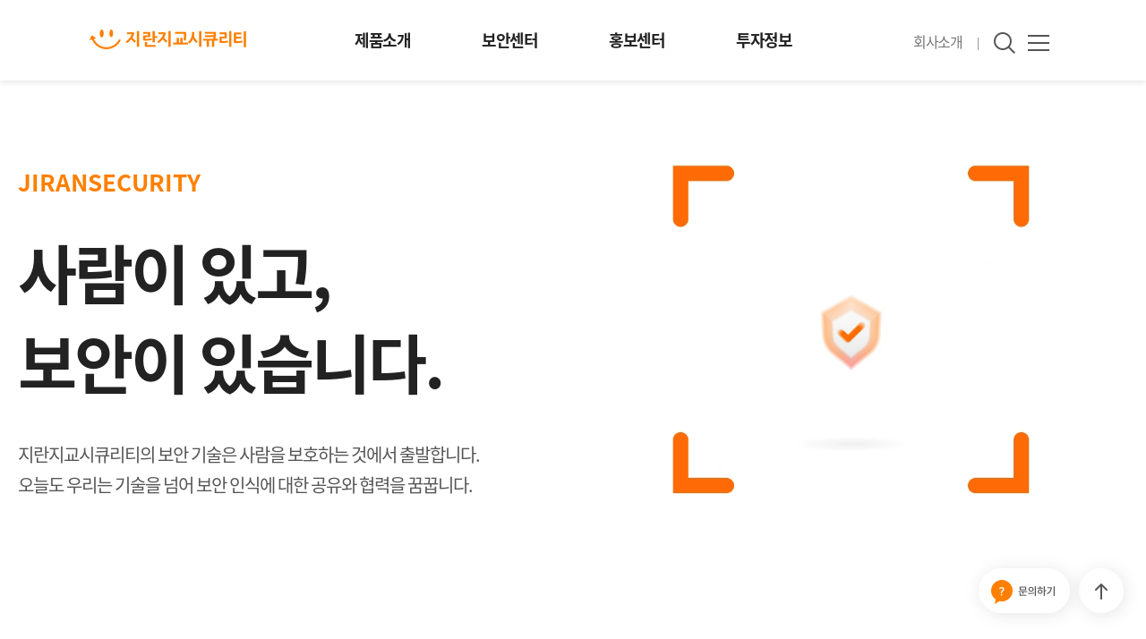

--- FILE ---
content_type: text/html;charset=UTF-8
request_url: http://directreader.co.kr/
body_size: 64580
content:
<!DOCTYPE html>
<html>
<head>
<meta name="viewport" content="width=device-width, initial-scale=1.0, maximum-scale=1.0, user-scalable=no" />



<link rel="shortcut icon" href="/static/favicon.ico">
<link rel="icon" href="/static/favicon.ico">
<link rel="stylesheet" type="text/css" href="/static/css/common.css?ver=2" />
<link rel="stylesheet" type="text/css" href="/static/css/jquery-ui.min.css" />
<link rel="stylesheet" type="text/css" href="/static/css/swiper-bundle.min.css" />
<link rel="stylesheet" type="text/css" href="/static/js/ckeditor/customcss/contents.css?t=L7C8" />
<script type="text/javascript" src="/static/js/libs/jquery.min.js"></script>
<script type="text/javascript" src="/static/js/libs/jquery-ui.min.js"></script>
<script type="text/javascript" src="/static/js/libs/jquery.form.min.js"></script>
<script type="text/javascript" src="/static/js/libs/loadingoverlay.min.js"></script>
<script type="text/javascript" src="/static/js/common/common.js?ver=2"></script>
<script type="text/javascript" src="/static/js/libs/jquery.maskedinput.min.js"></script>

<script type="text/javascript" src="/static/js/libs/uiframework.js"></script>
<script type="text/javascript" src="/static/js/libs/slick.js"></script>
<script type="text/javascript" src="/static/js/libs/swiper-bundle.min.js"></script>

    <link rel="stylesheet" type="text/css" href="/static/css/main.css" />
    <link rel="stylesheet" type="text/css" href="/static/css/video.css" />



	<script>		
		var flipTerm = 5000; //화면 바뀌는 주기, 밀리초
		var flipDuration = 2000; //효과 지속 시간, 밀리초
		var wantYouImageIndex = 0;
		var timer = null;
		// 롤링
		function flipWantYou(targetSeq) {		
			var preWantYouImageIndex = wantYouImageIndex;
			if (targetSeq == undefined) {
				wantYouImageIndex++;
			} else {
				clearTimeout(timer);
				wantYouImageIndex = targetSeq;
			}
	
			if (wantYouImageIndex > $('#banner > div').children().length - 1)
				wantYouImageIndex = 0; 
	
			$('#banner > div:eq(' + wantYouImageIndex + ')').hide();
			$('#banner > div:eq(' + preWantYouImageIndex + ')').hide();
			$('#banner > div:eq(' + preWantYouImageIndex + ')').fadeOut(flipDuration);
			$('#banner > div:eq(' + wantYouImageIndex + ')').fadeIn(flipDuration);
			
			// 이미지 제 로드
// 			$('#banner > div:eq(' + wantYouImageIndex + ')').removeClass('bg'+(parseInt(wantYouImageIndex)+1));
// 			$('#banner > div:eq(' + wantYouImageIndex + ')').addClass('bg'+(parseInt(wantYouImageIndex)+1));
	
			timer = setTimeout(flipWantYou, flipTerm);
			return;
		}
				
		function noticePop_Colse(popName, expiredays){
			setCookie(popName, "expire", expiredays);
			closePopup2();
		}
		
		function noticePop(popName) {
		    var blnCookie = getCookie(popName);
		    
		    if (!blnCookie) {
		    	if( !isMobile() ){
			    	showPopup2('mainForm', '/etc/popup_js_2024notice.html', null, 'auto', '720', 0, 0, false);		
		    	}else{
			    	showPopup2('mainForm', '/etc/popup_js_2024notice.html', null, 'auto', 'auto', 0, 0, false);
			    }
// 		    	$("#dialog2").parent().css('padding', '0em');
// 		    	alert($("#dialog2").parent().html());
		    } 
		}
	
		$(document).ready(function() {
		    
		    flipWantYou(0)
		    
		    $(document).scroll(function(){
				video = document.getElementById('vid');
				video.play();
		    });
		    
		    $(document).bind("touchstart",function(e){	
				video = document.getElementById('vid');
				video.play();
			});		    
		    
		    var video = document.getElementById('vid');
		    video.muted = true; // #2 video.muted 값을 true로 설정	    
		    video.volume = 0;
		    
// 		    $(window).unbind("scroll");		    
// 		    window.removeEventListener('scroll');

		    //noticePop('notice1');
		});
	</script>

<title>지란지교시큐리티</title>
</head>
<body>
	<div id="wrap">
		
			<header>

<script>
    function searchTextForm(searchText) {
	if (searchText != undefined)
	    $("input[name='searchText']", "#searchTextForm").val(
		    searchText);
	$("#searchTextForm").attr('action', '/search');
	$('#searchTextForm').get(0).submit();
    }

    (function($) {
	var lnbUI = {
	    click : function(target, speed) {
		var _self = this, $target = $(target);
		_self.speed = speed || 300;
		$target.each(function() {
		    if (findChildren($(this))) {
			return;
		    }
		    $(this).addClass('noDepth');
		});

		function findChildren(obj) {
		    return obj.find('> ul').length > 0;
		}
		$target.on('click', 'a',
			function(e) {
			    e.stopPropagation();
			    var $this = $(this), $depthTarget = $this
				    .next(), $siblings = $this.parent()
				    .siblings();
			    $this.parent('li').find('ul li')
				    .removeClass('on');
			    $siblings.removeClass('on');
			    $siblings.find('ul').slideUp(250);
			    if ($depthTarget.css('display') == 'none') {
				_self.activeOn($this);
				$depthTarget.slideDown(_self.speed);
			    } else {
				$depthTarget.slideUp(_self.speed);
				_self.activeOff($this);
			    }
			})
	    },
	    activeOff : function($target) {
		$target.parent().removeClass('on');
	    },
	    activeOn : function($target) {
		$target.parent().addClass('on');
	    }
	};
	// Call lnbUI 
	$(function() {
	    lnbUI.click('#lnb li', 300);
	    
	    // 메인에서만 보여주기
	    var pageName = "";
	    if( pageName == '' || pageName == '/')
	    	$("#header .hTopIn").show();
	    else
	    	$("#header .hTopIn").hide();
	});
    }(jQuery));

	//top banner
	$(".adver").hide(); //우선 배너는 안보이게끔 숨긴다.
	$(".hTopIn .down").click(function(){ // 버튼을 클릭했을 때
	$(".adver").slideToggle(300); //토글작동!!
	return false; 
	});
</script>

<style>	
	/*#header .header{margin-top:40px;}
	#header .header .menu_wrap ul li .depth_wrap{margin-top:40px;}*/
</style>


<!-- Global site tag (gtag.js) - Google Analytics -->
<!-- Google tag (gtag.js) -->
<script async src="https://www.googletagmanager.com/gtag/js?id=G-YBZFS0BRTF"></script>
<script>
  window.dataLayer = window.dataLayer || [];
  function gtag(){dataLayer.push(arguments);}
  gtag('js', new Date());

  gtag('config', 'G-YBZFS0BRTF');
</script>
<script type="text/javascript">
	$(function(){
		(function(i,s,o,g,r,a,m){i['GoogleAnalyticsObject']=r;i[r]=i[r]||function(){
	  	(i[r].q=i[r].q||[]).push(arguments)},i[r].l=1*new Date();a=s.createElement(o),
	  	m=s.getElementsByTagName(o)[0];a.async=1;a.src=g;m.parentNode.insertBefore(a,m)
	  	})(window,document,'script','https://www.google-analytics.com/analytics.js','ga');	
	  	ga('create', 'UA-78953856-1', 'auto');
	  	ga('send', 'pageview');
	});
</script>
<!-- Facebook Pixel Code -->
<script>
	!function(f,b,e,v,n,t,s)
	{if(f.fbq)return;n=f.fbq=function(){n.callMethod?
	n.callMethod.apply(n,arguments):n.queue.push(arguments)};
	if(!f._fbq)f._fbq=n;n.push=n;n.loaded=!0;n.version='2.0';
	n.queue=[];t=b.createElement(e);t.async=!0;
	t.src=v;s=b.getElementsByTagName(e)[0];
	s.parentNode.insertBefore(t,s)}(window,document,'script', 'https://connect.facebook.net/en_US/fbevents.js');		 
	fbq('init', '896114923737297'); 
	fbq('track', 'PageView');
</script>
<!-- 공통 적용 스크립트, 모든 페이지에 노출되도록 설치. 단 전환페이지 설정 값보다 항상 하단에 위치해야함 --> 
<script type="text/javascript" src="//wcs.naver.net/wcslog.js"> </script> 
<script type="text/javascript"> 
if (!wcs_add) var wcs_add={};
wcs_add["wa"] = "s_3d13ea5afc81";
if (!_nasa) var _nasa={};
if(window.wcs){
wcs.inflow();
wcs_do(_nasa);
}
</script>
<script type="application/ld+json">
{
 "@context": "http://schema.org",
 "@type": "Person",
 "name": "지란지교시큐리티",
 "url": "https://https://jiransecurity.com/",
 "sameAs": [
   "https://blog.naver.com/jiransecu2014",
   "https://www.facebook.com/jiransecu",
   "https://www.instagram.com/jiransecu"
 ]
}
</script>
<!-- Header -->
<section id="header" >

    <!--<div class="hTopIn"> 
	 	<div class="adver"><span>클라우드 메일게이트</span> 신규 서비스 출시 <div class="adver_link"><a href="https://cloudmailgate.jiransecurity.com/" target="self">바로가기 ></a></div></div> 
	</div>-->
	
	<div class="header pc_gnb ">
		<div class="menu_wrap pc_gnb" data-modules-menus>
			<h1>
				<a href="/"><span class="hide">지란지교시큐리티</span></a>
			</h1>
			<!-- GNB -->
			<div class="gnb">
				<button type="button" class="btn_closed_m">
					<span class="hide">전체메뉴 닫기</span>
				</button>
				<ul>
					<li class="gnb01" data-menu><a href="javascript:void(0);">제품소개</a>
						<div class="depth_wrap" data-submenu>
							<ul>
								<li class="s01 dept_menu"><a href="javascript:void(0);">악성코드 위협 대응</a>
									<ul>
										<li><a href="/products/sanitox">새니톡스</a></li>
										<!--<li><a href="/products/pylon">파일론</a></li>-->
										<li><a href="/products/mudfix">머드픽스</a></li>
									</ul>
								</li>
								<li class="s02"><a href="javascript:void(0);">메일 보안</a>
									<ul>
										<li><a href="/products/spamsniper">스팸스나이퍼</a></li>
										<li><a href="/products/mailscreen">메일스크린</a></li>
										<li><a href="/products/jvaultplus">제이볼트 플러스</a></li>
										<li><a href="/products/cloudmailgate">클라우드 메일게이트</a></li>
									</ul>
								</li>
								<li class="s03"><a href="javascript:void(0);">문서 보안</a>
									<ul>
										<li><a href="/products/docuone">다큐원</a></li>
										<li><a href="/products/officehardvex">오피스하드 VEX</a></li>										
									</ul>
								</li>
								<li class="s04"><a href="javascript:void(0);">모바일 보안</a>
									<ul>
										<li><a href="/products/mobilekeeper">모바일키퍼</a></li>
										<li><a href="/products/mailsafer">메일세이퍼</a></li>
									</ul>
								</li>
								<li class="s05"><a href="javascript:void(0);">블록체인</a>
									<ul>
										<li><a href="/products/jvaultchain">제이볼트 체인</a></li>
										<!--<li><a href="/products/dcent">디센트</a></li>-->
									</ul>
								</li>
								<!--<li class="s06"><a href="javascript:void(0);">문서검색</a>
									<ul>
										<li><a href="/products/docux">다큐엑스</a></li>-->
										<!--<li><a href="/products/deepir">딥아이알</a></li>
									</ul>
								</li>-->
							</ul>
							<div class="find_pdt">
								<a href="/customsolution">솔루션 찾기</a>
							</div>
						</div>
					</li>
					<li class="gnb02 menu" data-menu><a href="javascript:void(0);">보안센터</a>
						<div class="depth_wrap" data-submenu>
							<ul>
								<li class="s01"><a href="/download/spamsniperreport">스팸메일 동향 분석</a></li>
								<li class="s02"><a href="/download/securityreport">보안 라이브러리</a></li>
							</ul>
						</div>
					</li>
					<li class="gnb03 menu" data-menu><a href="javascript:void(0);">홍보센터</a>
						<div class="depth_wrap" data-submenu>
							<ul>
								<li class="s01"><a href="/pr/news">뉴스</a></li>
								<li class="s02"><a href="/pr/event">이벤트</a></li>
								<li class="s04"><a href="/pr/video">홍보영상</a></li>
								<li class="s03"><a href="https://motivator.jiransecurity.com/" target="_blank">블로그</a></li>
							</ul>
						</div>
					</li>
					<li class="gnb04 menu" data-menu><a href="javascript:void(0);">투자정보</a>
						<div class="depth_wrap" data-submenu>
							<ul>
								<li class="s01"><a href="/ir/stockinfo">주가정보</a></li>
								<li class="s02"><a href="/ir/fairdisclosure">공시정보</a></li>
								<li class="s03"><a href="/ir/financial">재무정보</a></li>
								<li class="s04"><a href="/ir/ir">IR자료</a></li>
							</ul>
						</div>
					</li>
				</ul>
			</div>
			<!-- //GNB -->
			<!-- //GNB 우측 -->
			<div class="gnb_s">
				<ul>
					<li class="gnb05 menu btn_txt" data-menu><a href="javascript:void(0);">회사소개</a>
						<div class="depth_wrap" data-submenu>
							<ul class="gnb05_sub">
								<li class="s01"><a href="/jiransecurity/introduce">회사정보</a></li>
								<li class="s05"><a href="/jiransecurity/character">캐릭터 소개 </a></li>
								<li class="s02"><a href="/jiransecurity/history">걸어온 길 </a></li>
								<li class="s03"><a href="/jiransecurity/recruitment">인재채용</a></li>
								<li class="s04"><a href="/inquire/product">문의</a></li>
							</ul>
						</div>
					</li>
				</ul>
				<button type="button" class="btn_search">
					<span class="hide">검색</span>
				</button>
				<form id="searchTextForm" method="get" action="/search">
					<input type="hidden" name="_csrf" value="0414f198-6cf7-4e99-82af-e9c1093154a1">
					<div class="search_wrap">
						<!--<button type="button" class="search_btn_closed"><span class="hide">검색영역 닫기</span></button>-->
						<span class="input_box"> <input type="text" name="searchText" placeholder="검색어를 입력하세요." onfocus="this.placeholder=''" onblur="this.placeholder='검색어를 입력하세요'" autocomplete='off' />
							<button>
								<a href=""><span class="search"><p class="hide">검색</p></span></a>
							</button>
						</span>

						<div class="quick_search">
							<span class="quick_search_tit">Quick Links&nbsp;&nbsp;|</span> <span>
								<p>
									<a href="javascript:searchTextForm(&#39;문서&#39;)">문서</a>
								</p>
							</span><span>
								<p>
									<a href="javascript:searchTextForm(&#39;AI&#39;)">AI</a>
								</p>
							</span><span>
								<p>
									<a href="javascript:searchTextForm(&#39;피싱&#39;)">피싱</a>
								</p>
							</span><span>
								<p>
									<a href="javascript:searchTextForm(&#39;악성 문서&#39;)">악성 문서</a>
								</p>
							</span><span>
								<p>
									<a href="javascript:searchTextForm(&#39;이메일 보안&#39;)">이메일 보안</a>
								</p>
							</span>
						</div>
						<button type="button" class="btn_closed">
							<span class="hide">전체메뉴 닫기</span>
						</button>
					</div>
				</form>
				<button type="button" class="btn_menu">
					<span class="hide">전체메뉴</span>
				</button>
			</div>
		</div>
		<!-- 전체메뉴 pc -->
		<div class="menu_all pc_gnb">
			<div class="menu_all_wrap">
				<button type="button" class="btn_closed">
					<span class="hide">전체메뉴 닫기</span>
				</button>

				<div class="menu_all_right">
					<div class="menu_all_right_solutionmap">
						<span class="b_txt">기업에 맞는 솔루션 찾기</span>
						<span class="s_txt">고민하고 있는 보안 문제 해결에 최적화된 <br />솔루션을 만나보세요</span>
						<a href="/customsolution" class="go_btn">바로가기</a>
					</div>

					<div class="allmenu_visual">
						<div class="footer_tel_sns">
							<span>T. 031-606-2199 </span>
							<span><a href="http://www.facebook.com/jiransecu" target="_blank" rel="noopener noreferrer"><img src="/static/images/common/ico_allmenu_facebook.png" alt="facebook"><p class="screen_out">facebook</p></a></span>
							<span><a href="https://www.youtube.com/channel/UCYxcoK55lfUwZcWeDj9nQQg" target="_blank" rel="noopener noreferrer"><img src="/static/images/common/ico_allmenu_youtube.png" alt="youtube"><p class="screen_out">youtube</p></a></span>
							<span><a href="https://motivator.jiransecurity.com" target="self"><img src="/static/images/common/ico_allmenu_blog.png" alt="블로그"><p class="screen_out">블로그</p></a></span>
							<span><a href="https://post.naver.com/jiransecu2014" target="_blank" rel="noopener noreferrer"><img src="/static/images/common/ico_allmenu_naverpost.png" alt="naverpost"><p class="screen_out">naverpost</p></a></span>
						</div>
					</div>
				</div>

				<div class="menu_all_left">
					<ul class="menu_all_conts">
						<li class="a01 active"><a href="javascript:void(0);">제품소개</a>
							<ul>
								<!--<li class="active"><a href="javascript:void(0);">악성코드 위협 대응</a>
									<ul>
										<li><a href="/products/sanitox">새니톡스</a></li>
										<li><a href="/products/pylon">파일론</a></li>
										<li><a href="/products/mudfix">머드픽스</a></li>
									</ul>
								</li>
								<li><a href="javascript:void(0);">메일 보안</a>
									<ul>
										<li><a href="/products/spamsniper">스팸스나이퍼</a></li>
										<li><a href="/products/mailscreen">메일스크린</a></li>
										<li><a href="/products/jvaultplus">제이볼트 플러스</a></li>
									</ul>
								</li>-->
								<li class="active"><a href="javascript:void(0);">악성코드 위협 대응</a>
									<ul>
										<li><a href="/products/sanitox">새니톡스</a></li>
										<!--<li><a href="/products/pylon">파일론</a></li>-->
										<li><a href="/products/mudfix">머드픽스</a></li>
									</ul>
								</li>
								<li><a href="javascript:void(0);">메일 보안</a>
									<ul>
										<li><a href="/products/spamsniper">스팸스나이퍼</a></li>
										<li><a href="/products/mailscreen">메일스크린</a></li>
										<li><a href="/products/jvaultplus">제이볼트 플러스</a></li>
										<li><a href="/products/cloudmailgate">클라우드 메일게이트</a></li>
									</ul>
								</li>
								<li><a href="javascript:void(0);">문서 보안</a>
									<ul>
										<li><a href="/products/docuone">다큐원</a></li>
										<li><a href="/products/officehardvex">오피스하드 VEX</a></li>
									</ul>
								</li>
								<li><a href="javascript:void(0);">모바일 보안</a>
									<ul>
										<li><a href="/products/mobilekeeper">모바일키퍼</a></li>
										<li><a href="/products/mailsafer">메일세이퍼</a></li>
									</ul>
								</li>
								<li><a href="javascript:void(0);">블록체인</a>
									<ul>
										<li><a href="/products/jvaultchain">제이볼트 체인</a></li>
										<!--<li><a href="/products/dcent">디센트</a></li>-->
									</ul></li>
								<!--<li><a href="javascript:void(0);">문서검색</a>
									<ul>
										<li><a href="/products/docux">다큐엑스</a></li>-->
										<!--<li><a href="/products/deepir">딥아이알</a></li>
									</ul>
								</li>-->
							</ul>
						</li>

						<li class="a02"><a href="javascript:void(0);">보안센터</a>
							<ul>
								<li><a href="/download/spamsniperreport">스팸메일 동향 분석</a></li>
								<li><a href="/download/securityreport">보안 라이브러리</a></li>
							</ul>
						</li>

						<li class="a03"><a href="javascript:void(0);">홍보센터</a>
							<ul>
								<li><a href="/pr/news">뉴스</a></li>
								<li><a href="/pr/event">이벤트</a></li>
								<li><a href="/pr/video">홍보영상</a></li>								
								<li><a href="https://motivator.jiransecurity.com/" target="_blank">블로그</a></li>
							</ul>
						</li>

						<li class="a04"><a href="javascript:void(0);">투자정보</a>
							<ul>
								<li><a href="/ir/stockinfo">주가정보</a></li>
								<li><a href="/ir/fairdisclosure">공시정보</a></li>
								<li><a href="/ir/financial">재무정보</a></li>
								<li><a href="/ir/ir">IR자료</a></li>
							</ul>
						</li>

						<li class="a05"><a href="javascript:void(0);">회사소개</a>
							<ul>
								<li><a href="/jiransecurity/introduce">회사정보</a></li>
								<li><a href="/jiransecurity/character">캐릭터 소개</a></li>
								<li><a href="/jiransecurity/history">걸어온 길</a></li>
								<li><a href="/jiransecurity/recruitment">인재채용</a></li>
								<li><a href="/inquire/product">문의</a></li>
							</ul>
						</li>
					</ul>

					<ul class="menu_all_under">
						<li class="a06"><a href="javascript:void(0);"></a>
							<ul>
								<li class="privacy"><a href="/etc/privacy_agree_page"> 개인정보처리방침</a></li>
								<li class="withyou"><a href="https://withyou.jiran.com/withyou/" target="_blank">윤리경영</a></li>
							</ul>
						</li>
					</ul>
				</div>

			</div>
		</div>
		<!-- //전체메뉴 pc -->
	</div>
</section>
<!-- //Header -->
</header>
			<section id="container" class="main_container">
	<div class="main">
		<form id="mainForm" method="post">
			<input type="hidden" name="_csrf" value="0414f198-6cf7-4e99-82af-e9c1093154a1">
		</form>
	    <div class="main_sec visual">
	        <div class="inset">
				<div class="main_top_txt">
					<p class="logo">JIRANSECURITY</p>
					<p class="main_txt">사람이 있고, <br>보안이 있습니다.</p>
					<p class="sub_txt">지란지교시큐리티의 보안 기술은 사람을 보호하는 것에서 출발합니다.<br> 오늘도 우리는 기술을 넘어 보안 인식에 대한 공유와 협력을 꿈꿉니다.</p>
				
					
					<div id="banner" class="main_video">
						<video id="vid" style="width:100%; height:100%" muted autoplay playsinline loop>
							<source src="/static/video/JS_main_movie_2021.mp4" type="video/mp4">
						</video>
					</div>
				</div>
	        </div>
	    </div>

	    <div class="main_sec solution">
	        <div class="inset">
	            <p class="main_txt">오늘보다 더 안전한 내일을 만드는 지란지교시큐리티</p>
	            <p class="sub_txt">지란지교시큐리티의 보안 솔루션을 만나보세요.</p>
	            <div class="solution_lists">
	                <ul>
	                    <li class="lists">
	                        <div class="box">
	                            <div class="ico"><img src="/static/images/main/img_main_product_threat_m.png" alt=""></div>
	                            <p class="title">악성코드 위협 대응</p>
	                            <div class="decs">
	                                <p>위협 탐지, 차단, 예방으로<br> 악성 위협에 선제 대응하세요</p>
	                                <ul class="list">
	                                    <li><a href="/products/sanitox">새니톡스</a></li>
                                        <li><a href="/products/mudfix">머드픽스</a></li>
	                                </ul>
	                            </div>
	                        </div>
	                    </li>
	                    <li class="lists">
	                        <div class="box">
	                            <div class="ico"><img src="/static/images/main/img_main_product_mail_m.png" alt=""></div>
	                            <p class="title">메일 보안</p>
	                            <div class="decs">
	                                <p>고도화, 지능화되고 있는<br> 이메일 보안 위협에 대응하세요</p>
	                                <ul class="list">
	                                    <li><a href="/products/spamsniper">스팸스나이퍼</a></li>
                                        <li><a href="/products/mailscreen">메일스크린</a></li>
                                        <li><a href="/products/jvaultplus">제이볼트 플러스</a></li>
	                                </ul>
	                            </div>
	                        </div>
	                    </li>
	                    <li class="lists">
	                        <div class="box">
	                            <div class="ico"><img src="/static/images/main/img_main_product_docu_m.png" alt=""></div>
	                            <p class="title">문서 보안</p>
	                            <div class="decs">
	                                <p>기업의 정보자산을<br> 체계적으로 관리하세요</p>
	                                <ul class="list">
	                                    <li><a href="/products/docuone">다큐원</a></li>
                                        <li><a href="/products/officehardvex">오피스하드 VEX</a></li>
	                                </ul>
	                            </div>
	                        </div>
	                    </li>
	                    <li class="lists">
	                        <div class="box">
	                            <div class="ico"><img src="/static/images/main/img_main_product_mobile_m.png" alt=""></div>
	                            <p class="title">모바일 보안</p>
	                            <div class="decs">
	                                <p>모바일을 통한<br> 기업 정보 유출을 방지하세요</p>
	                                <ul class="list">
	                                    <li><a href="/products/mobilekeeper">모바일키퍼</a></li>
                                        <li><a href="/products/mailsafer">메일세이퍼</a></li>
	                                </ul>
	                            </div>
	                        </div>
	                    </li>
	                </ul>
	            </div>
	            <div class="more">
	                <a href="/customsolution">솔루션 찾기</a>
	            </div>
	        </div>
	    </div>
	    <div class="main_sec movie">
	        <div class="inset">
	            <div class="txt_sec">
	                <p class="main_txt">보안 가치를 밝히는 지란지교시큐리티</p>
	                <p class="sub_txt">100년 가는 보안SW 전문기업 지란지교시큐리티가 깨끗하고 안전한 보안세상을 만들어 갑니다. </p>
	                <a href="/pr/video" class="more">영상 더보기</a>
	            </div>
	            <div class="movie">
	                <iframe id="mov_area" width="100%" height="100%" src="https://www.youtube.com/embed/GGasVh_2Pi0"
	                	frameborder="0" allowfullscreen=""></iframe>  
	            </div>
	            
	        </div>
	    </div>
	    <div class="main_sec customer">
	        <div class="inset">
	            <div class="txt_sec">
	                <p class="main_txt">고객사 이야기</p>
	                <p class="sub_txt">지란지교시큐리티 고객사의 목소리를 직접 들어보세요.</p>
	            </div>
	            <div class="swiper_wrap">
	                <div class="customer_lists swiper-container">
	                    <div class="swiper-wrapper">
	                        <div class="swiper-slide">
	                            <div class="box">
	                                <div class="box_top">
	                                    <div class="logo1">
	                                    	<img data-mobile="/data/images/1e93e23d-d1e3-4cd4-bd9e-c135415b1459.png" src="/data/images/1e93e23d-d1e3-4cd4-bd9e-c135415b1459.png">
	            	    				</div>
	                                    <div class="logo2">
	                                    																				
		                                    			                                    		
		                                    																			
		                                    			                                    		
		                                    																			
		                                    			                                    		
		                                    																			
		                                    			                                    		
		                                    																			
		                                    	<img src="/static/images/main/img_customers_officehardvex.png" alt="">		                                    		
		                                    																			
		                                    			                                    		
		                                    																			
		                                    			                                    		
		                                    																			
		                                    			                                    		
		                                    																			
		                                    			                                    		
		                                    																			
		                                    			                                    		
		                                    																			
		                                    			                                    		
		                                    																			
		                                    			                                    		
		                                    																			
		                                    			                                    		
		                                    																			
		                                    			                                    		
		                                    																			
		                                    			                                    		
		                                    																			
		                                    			                                    		
		                                    																			
		                                    			                                    		
		                                    																			
		                                    			                                    		
		                                    																			
		                                    			                                    		
		                                    																			
		                                    			                                    		
		                                    																			
		                                    			                                    		
		                                    																			
		                                    			                                    		
		                                    																			
		                                    			                                    		
		                                    																			
		                                    			                                    		
		                                    																			
		                                    			                                    		
		                                    																			
		                                    			                                    		
		                                    																			
		                                    			                                    		
		                                    																			
		                                    			                                    		
		                                    																			
		                                    			                                    		
		                                    																			
		                                    			                                    		
		                                    																			
		                                    			                                    		
		                                    																			
		                                    			                                    		
		                                    																			
		                                    			                                    		
		                                    																			
		                                    			                                    		
		                                    																			
		                                    			                                    		
		                                    																			
		                                    			                                    		
		                                    																			
		                                    			                                    		
		                                    																			
		                                    			                                    		
		                                    	                                    	
	                                    </div>
	                                    <p class="title">현대로템</p> 
	                                </div>
	                                <div class="box_cont">
	                                    <p class="decs">수 년째 보안 파일 서버를 이용해 업무를 하는데 업무 특성상 대용량 파일을 사용하는 경우가 잦아 내부 직원들과 파일 공유의 어려움을 겪어 왔어요. 오피스하드를 사용하면서 용량에 상관없이 자유롭게 파일을 공유할 수 있었고 오피스하드가 아니었다면 매년 용량 증설이 필요했을 방대한 파일 작업에서도 많은 도움을 받았답니다. 특히나 대용량 파일을 해외 사용자도 인증하면 함께 이용할 수 있어 메일의 첨부파일로 전달할 때의 불편함이 해소되었어요.</p>
	                                    <p class="from">ICT 기획팀</p>
	                                </div>
	                            </div>
	                        </div>
	                        <div class="swiper-slide">
	                            <div class="box">
	                                <div class="box_top">
	                                    <div class="logo1">
	                                    	<img data-mobile="/data/images/c500106b-2e54-4b90-922d-6ef96ef4886e.png" src="/data/images/c500106b-2e54-4b90-922d-6ef96ef4886e.png">
	            	    				</div>
	                                    <div class="logo2">
	                                    																				
		                                    	<img src="/static/images/main/img_customers_spamsniper.png" alt="">		                                    		
		                                    																			
		                                    			                                    		
		                                    																			
		                                    			                                    		
		                                    																			
		                                    			                                    		
		                                    																			
		                                    			                                    		
		                                    																			
		                                    			                                    		
		                                    																			
		                                    			                                    		
		                                    																			
		                                    			                                    		
		                                    																			
		                                    			                                    		
		                                    																			
		                                    			                                    		
		                                    																			
		                                    			                                    		
		                                    																			
		                                    			                                    		
		                                    																			
		                                    			                                    		
		                                    																			
		                                    			                                    		
		                                    																			
		                                    			                                    		
		                                    																			
		                                    			                                    		
		                                    																			
		                                    			                                    		
		                                    																			
		                                    			                                    		
		                                    																			
		                                    			                                    		
		                                    																			
		                                    			                                    		
		                                    																			
		                                    			                                    		
		                                    																			
		                                    			                                    		
		                                    																			
		                                    			                                    		
		                                    																			
		                                    			                                    		
		                                    																			
		                                    			                                    		
		                                    																			
		                                    			                                    		
		                                    																			
		                                    			                                    		
		                                    																			
		                                    			                                    		
		                                    																			
		                                    			                                    		
		                                    																			
		                                    			                                    		
		                                    																			
		                                    			                                    		
		                                    																			
		                                    			                                    		
		                                    																			
		                                    			                                    		
		                                    																			
		                                    			                                    		
		                                    																			
		                                    			                                    		
		                                    																			
		                                    			                                    		
		                                    																			
		                                    			                                    		
		                                    																			
		                                    			                                    		
		                                    	                                    	
	                                    </div>
	                                    <p class="title">C ICT 전문기업 </p> 
	                                </div>
	                                <div class="box_cont">
	                                    <p class="decs">365*24시간 기술지원이 가능하여 안정적인 운영 환경을 제공하여 안심할 수 있고 다양한 레퍼런스를 보유하고 있어 이메일 보안에 대한 계획을 수립할 때 많은 도움을 받았어요.
주요 사용 기능으로는 첨부 파일을 통한 랜섬웨어 공격 방어를 위해  유해 컨텐츠 차단 기능을 사용하며 이외 Hash 차단 기능 등 다양한 보안 기능 활용 하여 안전한 환경을 구성할 수 있어 안심하며 사용하고 있어요.</p>
	                                    <p class="from">보안 인프라팀</p>
	                                </div>
	                            </div>
	                        </div>
	                        <div class="swiper-slide">
	                            <div class="box">
	                                <div class="box_top">
	                                    <div class="logo1">
	                                    	<img data-mobile="/data/images/831886a5-72e0-45c3-a5f8-e3861c297d67.png" src="/data/images/831886a5-72e0-45c3-a5f8-e3861c297d67.png">
	            	    				</div>
	                                    <div class="logo2">
	                                    																				
		                                    			                                    		
		                                    																			
		                                    			                                    		
		                                    																			
		                                    			                                    		
		                                    																			
		                                    	<img src="/static/images/main/img_customers_docuone.png" alt="">		                                    		
		                                    																			
		                                    			                                    		
		                                    																			
		                                    			                                    		
		                                    																			
		                                    			                                    		
		                                    																			
		                                    			                                    		
		                                    																			
		                                    			                                    		
		                                    																			
		                                    			                                    		
		                                    																			
		                                    			                                    		
		                                    																			
		                                    			                                    		
		                                    																			
		                                    			                                    		
		                                    																			
		                                    			                                    		
		                                    																			
		                                    			                                    		
		                                    																			
		                                    			                                    		
		                                    																			
		                                    			                                    		
		                                    																			
		                                    			                                    		
		                                    																			
		                                    			                                    		
		                                    																			
		                                    			                                    		
		                                    																			
		                                    			                                    		
		                                    																			
		                                    			                                    		
		                                    																			
		                                    			                                    		
		                                    																			
		                                    			                                    		
		                                    																			
		                                    			                                    		
		                                    																			
		                                    			                                    		
		                                    																			
		                                    			                                    		
		                                    																			
		                                    			                                    		
		                                    																			
		                                    			                                    		
		                                    																			
		                                    			                                    		
		                                    																			
		                                    			                                    		
		                                    																			
		                                    			                                    		
		                                    																			
		                                    			                                    		
		                                    																			
		                                    			                                    		
		                                    																			
		                                    			                                    		
		                                    																			
		                                    			                                    		
		                                    																			
		                                    			                                    		
		                                    																			
		                                    			                                    		
		                                    	                                    	
	                                    </div>
	                                    <p class="title">월드비전</p> 
	                                </div>
	                                <div class="box_cont">
	                                    <p class="decs">다큐원을 통해 파일 저장 시 전임 사용자의 모든 파일을 후임 사용자에게 안전하게 인수/인계할 수 있어 파일 유실을 막을 수 있었어요. 또한 파일 업로드 시 개인정보 검출을 통하여 정보보호를 안전하게 지킬 수 있으며, 외부 반출 시 결재/승인 프로세스를 통하여 내부 파일 또한 안전하게 지킬 수 있게 되었어요. 업무 상 협업이 많은데 공유폴더를 통하여 효율적으로 업무를 임할 수 있어 업무처리 향상에 큰 도움 되었답니다.</p>
	                                    <p class="from">IT팀 </p>
	                                </div>
	                            </div>
	                        </div>
	                        <div class="swiper-slide">
	                            <div class="box">
	                                <div class="box_top">
	                                    <div class="logo1">
	                                    	<img data-mobile="/data/images/96357abb-8914-4643-b7f5-cf7eb3c4fca3.png" src="/data/images/96357abb-8914-4643-b7f5-cf7eb3c4fca3.png">
	            	    				</div>
	                                    <div class="logo2">
	                                    																				
		                                    			                                    		
		                                    																			
		                                    			                                    		
		                                    																			
		                                    			                                    		
		                                    																			
		                                    			                                    		
		                                    																			
		                                    			                                    		
		                                    																			
		                                    	<img src="/static/images/main/img_customers_mobilekeeper.png" alt="">		                                    		
		                                    																			
		                                    			                                    		
		                                    																			
		                                    			                                    		
		                                    																			
		                                    			                                    		
		                                    																			
		                                    			                                    		
		                                    																			
		                                    			                                    		
		                                    																			
		                                    			                                    		
		                                    																			
		                                    			                                    		
		                                    																			
		                                    			                                    		
		                                    																			
		                                    			                                    		
		                                    																			
		                                    			                                    		
		                                    																			
		                                    			                                    		
		                                    																			
		                                    			                                    		
		                                    																			
		                                    			                                    		
		                                    																			
		                                    			                                    		
		                                    																			
		                                    			                                    		
		                                    																			
		                                    			                                    		
		                                    																			
		                                    			                                    		
		                                    																			
		                                    			                                    		
		                                    																			
		                                    			                                    		
		                                    																			
		                                    			                                    		
		                                    																			
		                                    			                                    		
		                                    																			
		                                    			                                    		
		                                    																			
		                                    			                                    		
		                                    																			
		                                    			                                    		
		                                    																			
		                                    			                                    		
		                                    																			
		                                    			                                    		
		                                    																			
		                                    			                                    		
		                                    																			
		                                    			                                    		
		                                    																			
		                                    			                                    		
		                                    																			
		                                    			                                    		
		                                    																			
		                                    			                                    		
		                                    																			
		                                    			                                    		
		                                    	                                    	
	                                    </div>
	                                    <p class="title">대교</p> 
	                                </div>
	                                <div class="box_cont">
	                                    <p class="decs">모바일키퍼로 전국 1,000여개 러닝센터, 40,000여개 모바일 태블릿 단말을 효율적으로 보급하고, 각 센터별 단말기 사용량을 분석하여 필요한 단말기 수량을 사전에 예측하여 적극적인 재고관리 및 단말 보급에 활용하고 있어요. 또한 교육 컨텐츠에 대한 사용시간 등의 이력 분석을 통해 주요 컨텐츠별 서비스 성과를 지표삼아 향후 사업전략 수립에 주요 지표로 활용할 수 있어 큰 도움을 받았어요.</p>
	                                    <p class="from">IT 기획팀</p>
	                                </div>
	                            </div>
	                        </div>
	                    </div>
	                </div>
	                <div class="swiper-button-prev"></div>
	                <div class="swiper-button-next"></div>
	                <div class="swiper-pagination"></div>
	            </div>
	        </div>
	    </div>
	    <div class="main_sec news">
	        <div class="inset">
	            <div class="txt_sec">
	                <p class="main_txt">최신 소식</p>
	                <p class="sub_txt">지란지교시큐리티의 생생한 최신 소식을 만나보세요.</p>
	            </div>
	            <div class="news_lists">
	                <ul>
	                    <li class="lists">
	                        <a href="/pr/news/view?seq=1409" class="box">
	                            <span class="label">뉴스</span>
	                            <div class="img"><img src="/data/images/82b7198f-6d50-4d28-8aec-4dced4f24157.png" onerror="/static/images/main/img_video_sample_m.png" alt=""></div>
	                            <div class="txt_box">
	                                <p class="decs">“무해화는 빠르게, 운영 관리는 똑똑하게”...지란지교시큐리티, 콘텐츠 무해화(CDR) 새니톡스 2.0 출시</p>
	                                <p class="from" >	                                	
	                                	<span class="date">2025-10-28</span>데일리시큐
	                                </p>
	                            </div>
	                        </a>
	                    </li>
	                    <li class="lists">
	                        <a href="/pr/news/view?seq=1401" class="box">
	                            <span class="label">뉴스</span>
	                            <div class="img"><img src="/data/images/f074e775-5bc2-427b-b316-c99f822dc4d6.png" onerror="/static/images/main/img_video_sample_m.png" alt=""></div>
	                            <div class="txt_box">
	                                <p class="decs">지란지교시큐리티, 자사주 소각...임직원 주식 보상도 실시</p>
	                                <p class="from" >	                                	
	                                	<span class="date">2025-09-09</span>보안뉴스
	                                </p>
	                            </div>
	                        </a>
	                    </li>
	                    <li class="lists">
	                        <a href="/pr/news/view?seq=1393" class="box">
	                            <span class="label">뉴스</span>
	                            <div class="img"><img src="/data/images/c16c6e58-eead-4aa3-8f3b-ce4a6e57b839.png" onerror="/static/images/main/img_video_sample_m.png" alt=""></div>
	                            <div class="txt_box">
	                                <p class="decs">지란지교시큐리티, 서브소프트 인수…&quot;AI 기반 보안 사업 확대&quot;</p>
	                                <p class="from" >	                                	
	                                	<span class="date">2025-08-22</span>뉴시스
	                                </p>
	                            </div>
	                        </a>
	                    </li> 
	                </ul>
	            </div>
	            <div class="more">
	                <a href="/pr/news">관련 뉴스 더보기</a>
	            </div>
	        </div>
	    </div>
	</div>
	<script>
	    var swiper = new Swiper(".customer_lists", {
	        pagination: {
	            el: ".swiper-pagination",
	            clickable: true
	        },
	        loop : true,
	        autoplay : {  // 자동 슬라이드 설정 , 비 활성화 시 false
	            delay : 3000,   // 시간 설정
	            disableOnInteraction : true,  // false로 설정하면 스와이프 후 자동 재생이 비활성화 되지 않음
          	},
	        navigation: {
	            nextEl: ".swiper-button-next",
	            prevEl: ".swiper-button-prev",
	        },
	        breakpoints: {
	            // when window width is >= 320px
	            360: {
	                slidesPerView: 1,
	                spaceBetween: 0
	            },
	            768: {
	                slidesPerView: 2,
	                spaceBetween: 40
	            }
	        }
	    });
	    
	    $('.swiper-slide').on('mouseover', function(){
	  		swiper.autoplay.stop();
		});
		$('.swiper-slide').on('mouseout', function(){
		  	swiper.autoplay.start();
		});
	</script>	
</section>
			<footer id="footer">	
	<script>
		function privacyPop(){	   
		    showPopup2('footerForm', '/etc/privacy_agree_page', null, '1280', '800', 0, 0, false);		
		}
		
		$(document).ready( function() {
			$('select[name=familysite]').on('change', function() {
				openNewWindow = window.open("about:blank");
				if( $(this).val() == "") return;
				openNewWindow.location.href = $(this).val();
			});
		});
	</script>			
	<noscript>
		<img height="1" width="1" src="https://www.facebook.com/tr?id=896114923737297&ev=PageView&noscript=1"/>
	</noscript>	
	<form id="footerForm" method="post">
		<input type="hidden" name="_csrf" value="0414f198-6cf7-4e99-82af-e9c1093154a1">
		<input type="hidden" name="seq" value="0">
	</form>
    <div class="footer_1dep">
         <div class="footer_select">
             <select name="familysite" class="sel_family_pc">
                 <option value="#">FAMILY SITE</option>
                 <option value="https://www.jiransoft.co.kr">지란지교소프트</option>
                 <option value="https://www.jirandata.co.kr">지란지교데이터</option>
                 <option value="https://www.jiranpartners.com">지란지교파트너스</option>
                 <option value="https://global.jiran.com/jp">지란재팬</option>
                 <option value="http://www.ssrinc.co.kr">에스에스알</option>
                 <option value="http://www.mobigen.com">모비젠</option>
             </select>
         </div>
         <div class="footer_link">
             <p class="privacy"><a href="javascript:window.open('/etc/privacy_agree_page');">개인정보처리방침</a></p>
             <p class="withyou">&nbsp; | &nbsp;<a href="https://esg.jiran.com/" target="_blank" rel="noopener noreferrer">윤리경영</a></p>
         </div>
     </div>
     <div class="footer_2dep">
         <div class="footer_sns">
             <span class="facebook" onclick="javascript:window.open('http://www.facebook.com/jiransecu')">
             	<a href="http://www.facebook.com/jiransecu" target="_blank" rel="noopener noreferrer">
                     <p class="screen_out">facebook</p>
                 </a>
			</span>
             <span class="youtube" onclick="javascript:window.open('https://www.youtube.com/channel/UCYxcoK55lfUwZcWeDj9nQQg')">
             <a href="https://www.youtube.com/channel/UCYxcoK55lfUwZcWeDj9nQQg" target="_blank" rel="noopener noreferrer">
                     <p class="screen_out">YouTube</p>
                 </a>
			</span>
             <span class="blog" onclick="javascript:window.open('https://motivator.jiransecurity.com')">
             <a href="https://motivator.jiransecurity.com" target="self" rel="noopener noreferrer">
                     <p class="screen_out">블로그</p>
                 </a>
			</span>
             <span class="naverblog" onclick="javascript:window.open('https://blog.naver.com/jiransecu2014')">
             <a href="https://blog.naver.com/jiransecu2014" target="_blank" rel="noopener noreferrer">
                     <p class="screen_out">Naver blog</p>
                 </a>
			</span>
         </div>
         <div class="footer_info">
             <p><em>(주)지란지교시큐리티</em>&nbsp; l &nbsp;대표자명 : 조원희&nbsp; l &nbsp;사업자등록번호 : 107-88-31670&nbsp; | &nbsp;<span>대표전화 : <a href="tel:031-606-2199">031-606-2199</a>&nbsp; | &nbsp;팩스 : 031-606-2198</span></p>
             <p>
                 <span><em>본사&nbsp;</em> 13453 <a href="https://www.google.com/maps/place/%EC%A7%80%EB%9E%80%EC%A7%80%EA%B5%90%EC%8B%9C%ED%81%90%EB%A6%AC%ED%8B%B0/data=!4m10!1m2!2m1!1z6riI7Yag66GcODDrsojquLggMzc!3m6!1s0x357ca43e0fcd1a63:0xd14ff864395e60c1!8m2!3d37.4074915!4d127.0814574!15sChTquIjthqDroZw4MOuyiOq4uCAzN5IBEHNlY3VyaXR5X3NlcnZpY2XgAQA!16s%2Fg%2F11bbtn9w37" target="blank">경기도 성남시 수정구 금토로80번길 37	&#40;금토동&#41; 인피니티타워 W동</a></span>
                 <span>&nbsp;l&nbsp;&nbsp;<em>대전사무소&nbsp;</em> 34016 <a href="https://www.google.com/maps/search/%EB%8C%80%EC%A0%84%EA%B4%91%EC%97%AD%EC%8B%9C+%EC%9C%A0%EC%84%B1%EA%B5%AC+%ED%85%8C%ED%81%AC%EB%85%B83%EB%A1%9C+65+%ED%95%9C%EC%8B%A0%EC%97%90%EC%8A%A4%EB%A9%94%EC%B9%B4+518%ED%98%B8/@36.4292102,127.3885325,17z/data=!3m1!4b1" target="blank">대전광역시 유성구 테크노3로 65 한신S메카 518호</a></span>
                 <span><em>영남지사&nbsp;</em> 48058 <a href="https://www.google.com/maps/search/%EB%B6%80%EC%82%B0%EA%B4%91%EC%97%AD%EC%8B%9C+%ED%95%B4%EC%9A%B4%EB%8C%80%EA%B5%AC+%EC%84%BC%ED%85%80%EC%84%9C%EB%A1%9C+30+KNN%EB%B9%8C%EB%94%A9+1501%ED%98%B8/@35.1719359,129.1263893,17z/data=!3m1!4b1" target="blank">부산광역시 해운대구 센텀서로 30 KNN빌딩 1501호</a></span>
             </p>
             <p class="copy">© 2024. Jiransecurity All Rights Reserved.</p>
         </div>
     </div> 
     <!-- Top button -->
	<a href="#" class="btn_top"><span class="hide">Top</span></a> 
	<a href="/inquire/product" class="btn_quick"><span class="hide">문의하기</span></a>
     <!-- //Top button -->
 </footer>
		
		
	</div>
	<div id="dialog1"></div>
	<div id="dialog2"></div>
	<div id="dialog3"></div>
</body>
</html>

--- FILE ---
content_type: text/css
request_url: http://directreader.co.kr/static/css/common.css?ver=2
body_size: 72556
content:
@charset "utf-8";

/************************************************************************
 * 파일명 :common.css
 * 설명 :공통 CSS
************************************************************************/

@font-face{font-family:'NotoSansKR'; font-style:normal; font-weight:400; src:url('/static/font/NotoSansKR-Regular.woff2') format('woff2'), url('/static/font/NotoSansKR-Regular.woff') format('woff2'), url('/static/font/NotoSansKR-Regular.otf') format('opentype')}
@font-face{font-family:'NotoSansKR'; font-style:normal; font-weight:500; src:url('/static/font/NotoSansKR-Medium.woff2') format('woff2'), url('/static/font/NotoSansKR-Medium.woff') format('woff2'), url('/static/font/NotoSansKR-Medium.otf') format('opentype')}
@font-face{font-family:'NotoSansKR'; font-style:normal; font-weight:700; src:url('/static/font/NotoSansKR-Bold.woff2') format('woff2'), url('/static/font/NotoSansKR-Bold.woff') format('woff2'), url('/static/font/NotoSansKR-Bold.otf') format('opentype')}

/* 기본설정 */

*{margin:0;padding:0;}
html{height:100%}
body{line-height:1.2;overflow-y:scroll;font-family:'NotoSansKR','AppleGothic','맑은 고딕',Dotum,sans-serif;font-weight:400 !important;font-size:16px;color:#555;-webkit-text-size-adjust:none;word-spacing:0;letter-spacing:0;}

a:link{color:#555; text-decoration:underline}
a:visited{color:#555; text-decoration:none}
a:hover{color:#333; text-decoration:underline}
a:active{color:#555; text-decoration:none}

img{max-width:100%; height:auto; border:0 none}
ol, ul/*, li*/{list-style-type:none}
h1, h2, h3, h4, h5, h6{font-weight:700; line-height:1.2}
hr{border:0}
table{border-collapse:collapse; border-spacing:0}

.ir_pm{display:block; overflow:hidden; font-size:0; line-height:0; text-indent:-9999px} /* 사용된 이미지내 의미있는 텍스트의 대체텍스트를 제공할때 */
.ir_wa{display:block; overflow:hidden; position:relative; width:100%; height:100%; z-index:-1} /* 중요한 이미지 대체텍스트로 이미지off시에도 대체 텍스트를 보여주고자 할때 */
.screen_out{overflow:hidden; position:absolute; width:0; height:0; line-height:0; text-indent:-9999px} /* 대체텍스트가 아닌 접근성을 위한 숨김텍스트를 제공할때 */

/* 정렬 */
.fl_left{float:left}
.fl_right{float:right}
.fl_clear{clear:both; height:0; font-size:0; line-height:0}

.alignL{text-align:left}
.alignC{text-align:center}
.alignR{text-align:right}

.clear_g{display:block; overflow:visible; width:auto; clear:both; zoom:1}
.clear_g:after{display:block; visibility:hidden; height:0; font-size:0; clear:both; content:''}
.clfix:after{content:"."; display:block; height:0; clear:both; visibility:hidden}
.clfix{display:inline-block}
.clfix{display:block}
* html .clfix{height:1%} /* Hides from IE-mac */
.clfix{zoom:1} /*for IE 5.5-7*/

.hand{cursor:pointer}
.overflow{overflow:hidden}
.none{display:none !important}
.hide{display:block; overflow:hidden; position:absolute; top:0; left:0; width:0; height:0; text-indent:-9999px}


/* form */
fieldset{border:0 none}
input[type='text']{font-family:'NotoSansKR','AppleGothic','맑은 고딕',Dotum,sans-serif;vertical-align:middle;color:#555;background:#fff;}
input[type='text']:focus{outline:none !important; border-color:#ff7f00; background-color:#fff !important}
input[type='text']:after{background:#fff !important}
input[type='text']:hover{background-color:#fff !important}
input[type='text']:active{background-color:#fff !important}
input[type='text']:-webkit-autofill{-webkit-box-shadow:none}
input[type=submit], input[type=button]{cursor:pointer}
input:-ms-input-placeholder{color:#bebebe}
input::-webkit-input-placeholder{color:#bebebe}
input::-moz-placeholder{color:#bebebe}
input:focus{outline:none !important; border-color:#ff7f00; background-color:#fff !important}
input:after{background:#fff !important}
input:hover{background-color:#fff !important}
input:active{background-color:#fff !important}
input:-webkit-autofill,
input:-webkit-autofill:hover,
input:-webkit-autofill:focus,
input:-webkit-autofill:active{
	transition:background-color 5000s ease-in-out 0s;
	-webkit-transition:background-color 9999s ease-out;
	-webkit-box-shadow:0 0 0 1000px white inset !important;
}
input.chk{border:0 none; margin-right:4px; vertical-align:middle}

/* Select box 스타일 초기화 */
select{-webkit-appearance:none; -moz-appearance:none; appearance:none}
/* IE 에서 Select box 화살표 제거 */
select::-ms-expand{display:none}

select{margin:0;padding-left:5px;height:30px;color:#555;border:1px solid #ccc;}
.select{position:relative;display:inline-block;padding:6px 4px;height:22px;vertical-align:middle;background:#fff;border:1px solid #b3b3b3;}
.select select{font-weight:400;font-size:14px;color:#555;background:#fff;border:0;}

textarea{padding:10px; border:1px solid #ccc; background:#fff; color:#4c4c4c; resize:vertical; appearance:none; -webkit-appearance:none}
textarea:focus{border-color:#ff7f00}

input[type="checkbox"] + label{color:#999}
input[type="checkbox"] + label span{display:inline-block; margin-left:4px; cursor:pointer}
/*input[type="checkbox"]:checked + label span{background:url('/static/images/common/checkbox-20-on@2x.png') #ff7f00 no-repeat center/10px 10px}*/
input[type="radio"]{display:none}
input[type="radio"] + label{font-family:'NotoSansKR','AppleGothic','맑은 고딕',Dotum,sans-serif;color:#999;}
input[type="radio"] + label span{display:inline-block; width:19px; height:19px; margin:-2px 8px 0 0; vertical-align:middle; background:url('/static/images/common/check_radio_sheet.png') -38px top no-repeat; cursor:pointer}
input[type="radio"]:checked + label span{background:url('/static/images/common/check_radio_sheet.png') -57px top no-repeat}

/* space */
.mt0{margin:0 auto !important}
.mt5{margin-top:5px !important}
.mt10{margin-top:10px !important}
.mt20{margin-top:20px !important}
.mt30{margin-top:30px !important}

.mr10{margin-right:10px !important}
.mr20{margin-right:20px !important}
.mr30{margin-right:30px !important}

.ml10{margin-left:10px !important}
.ml20{margin-left:20px !important}
.ml30{margin-left:30px !important}

.mb10{margin-bottom:10px !important}
.mb20{margin-bottom:20px !important}
.mb30{margin-bottom:30px !important}

.pt10{padding-top:10px !important}
.pt20{padding-top:20px !important}
.pt30{padding-top:30px !important}

.pr10{padding-right:10px !important}
.pr20{padding-right:20px !important}
.pr30{padding-right:30px !important}

.pl10{padding-left:10px !important}
.pl20{padding-left:20px !important}
.pl30{padding-left:30px !important}


/* layout */
.skip_nav a{display:block; position:absolute; z-index:100; top:-1000em; left:0; padding:10px; background-color:#000; color:#fff; text-align:center}
.skip_nav a:focus{position:relative; top:0; width:100%; height:auto; margin:0; padding:10px}
.full{width:100% !important}

/* common */
#wrap{position:relative; width:100%;margin:0 auto; overflow-x:auto}

/* header */
#header{position:relative; z-index:100; width:100%; min-width:1280px; background:#fff; box-shadow:0 2px 6px 0 rgba(0, 0, 0, 0.1); border:none}
#header .hTopIn{position:fixed;width:100%;height:40px;background:#E9F9FF;color:#333; font-weight:bold}
#header .hTopIn .adver{height:40px;line-height:38px;text-align:center;font-size:16px;color:#333;}
#header .hTopIn .adver>span{color:#C30D22; font-weight:bold}
#header .hTopIn .adver_link{display:inline; margin-left:10px; font-size:14px; color:#555}
#header .hTopIn .down{width:100%;color:#333;border:none}
#header .header{position:fixed;left:0;top:0;box-sizing:border-box;width:100%;height:90px;background:#fff;box-shadow:0 2px 6px 0 rgb(0 0 0 / 10%);}

.products_top{background:none !important}

/* container */
#wrap #container{position:relative; width:1280px; min-width:1280px; min-height:300px; margin:0 auto}
#wrap #container.main_container{width:100%}
#wrap #container.nbg{background:#fff}
#wrap #container .content{padding:0 0 100px;width:100%;overflow:hidden;margin:90px auto 0;}


/* GNB */
#header .header .menu_wrap{position:relative;width:100%;}
#header .header h1{position:absolute;left:100px;top:33px;width:175px;height:22px;overflow:hidden;}
#header .header h1 a{display:block;width:100%;height:100%;background:url('/static/images/common/img_ci_jiransecurity@2x.png') no-repeat 0 0/100% auto;}

/*30주년 엠블럼 적용 / 2024년 한시적으로 사용 */
/*#header .header .menu_wrap{position:relative;width:100%;}
#header .header h1{position:absolute;left:100px;top:33px;width:180px;height:32px;overflow:hidden;}
#header .header h1 a{display:block;width:100%;height:100%;background-image:url('/static/images/common/JIRAN30_smile_60.gif'),url('/static/images/common/JIRAN30_jiransecu_tx_60.png');background-repeat:no-repeat;background-position:left top, 40px top;background-size:40px 30px, 137px 30px;}*/
/*30주년 엠블럼 적용 / 2024년 한시적으로 사용 */

#header .header .gnb{margin:0 auto; width:1200px; text-align:center; font-size:0}
#header .header .gnb .btn_closed_m{display:none}
#header .header .gnb .top_link{display:none}
#header .header .gnb_dim_m{display:none}

#header .header .gnb>ul>li{display:inline-block; text-align:center; margin:0 10px; padding:0 30px}
#header .header .gnb>ul>li>a{position:relative; display:inline-block; color:#222; height:90px; font-weight:700; font-size:18px; line-height:90px}
#header .header .gnb>ul li a{letter-spacing:-1.5px; text-decoration:none}
#header .header .gnb ul li.ui-active > a{color:#ff7f00 !important}
#header .header .gnb ul li.ui-active > a:after{content:''; position:absolute; display:block; height:2px; width:100%; bottom:0; left:0; margin:0 auto; background:#ff7f00}
#header .header .gnb ul li a:hover{color:#ff7f00; text-decoration:none}
#header .header .gnb ul li a.gnb_on{color:#ff7f00 !important; background:url('/static/images/common/bg_gnb_on.png') repeat-x bottom left}
#header .header .menu_wrap ul li .depth_wrap{overflow:hidden; position:fixed; top:90px; right:0; left:0; max-height:0; background:#fff}
#header .header .menu_wrap ul li.ui-active .depth_wrap{max-height:350px; border-bottom:1px solid #f0f0f2; border-top:1px solid #f0f0f2; box-shadow:0 2px 6px 0 rgb(0 0 0 / 10%)}

#header.gnb_open{z-index:99999}
#wrap #header.gnb_open .header, #wrap.products #header.gnb_open .header{background:#fff !important}
#wrap.products #header.gnb_open .header.products_top{background:#fff !important}
#wrap #header.gnb_open .header h1 a, #wrap.products #header.gnb_open .header h1 a{background:url('/static/images/common/img_ci_jiransecurity@2x.png') no-repeat 0 0 / 100%}
/*#wrap #header.gnb_open .header h1 a, #wrap.products #header.gnb_open .header h1 a{background-image:url('/static/images/common/JIRAN30_smile_60.gif'),url('/static/images/common/JIRAN30_jiransecu_tx_60.png');background-repeat:no-repeat;background-position:left top, 40px top;background-size:40px 30px, 137px 30px;}*/

#wrap.products #header.gnb_open .header .gnb>ul>li>a{color:#222}
#wrap.products #header.gnb_open .header .gnb>ul>li.ui-active>a{color:#ff7f00}
#wrap.products #header.gnb_open .header .gnb_s>ul>li>a{color:#222}
#wrap.products #header.gnb_open .header .gnb_s>ul>li.ui-active>a{color:#ff7f00}
#wrap.products #header.gnb_open .header .gnb_s .btn_search{background-image:url('/static/images/common/ico-gnb-search.png')}
#wrap.products #header.gnb_open .header .gnb_s .btn_menu{background-image:url('/static/images/common/ico-gnb-allmenu.png')}
#wrap.products #header.gnb_open .header .gnb_s ul li.gnb05:after{background:rgba(0,0,0,0.4)}

#wrap #header .header .menu_wrap ul li .depth_wrap>ul{margin:0 auto; padding:40px 0; width:1200px}
#wrap #header .header .menu_wrap ul li .depth_wrap>ul>li{text-align:left}
#wrap #header .header .menu_wrap ul li .depth_wrap>ul>li a{font-size:15px}
#wrap.products #header .header .menu_wrap .depth_wrap>ul>li a{color:#868686}

#wrap #header .header .menu_wrap ul li.menu .depth_wrap>ul>li{display:inline-block}
#wrap #header .header .menu_wrap ul li.menu .depth_wrap>ul>li a{display:block; padding:0 30px; color:#282828; font-weight:700; font-size:16px; text-decoration:none}
#wrap #header .header .menu_wrap ul li.menu .depth_wrap>ul>li a:hover{color:#ff7f00 !important; text-decoration:underline}
#wrap #header .header .menu_wrap ul li.menu .depth_wrap>ul>li:first-child a{padding-left:0}
#wrap #header .header .menu_wrap ul li.menu .depth_wrap>ul>li:last-child a{padding-right:0}
#wrap #header .header .menu_wrap ul li.menu .depth_wrap>ul{text-align:center}

#wrap #header .header .menu_wrap ul li.menu.gnb01 .depth_wrap>ul{font-weight:400}
#wrap #header .header .gnb ul li.gnb01 .depth_wrap>ul{padding-bottom:100px}
#wrap #header .header .gnb ul li.gnb01 .depth_wrap>ul>li{display:inline-block; width:20%; vertical-align:top}
#wrap #header .header .gnb ul li.gnb01 .depth_wrap>ul>li>a{font-size:16px; line-height:27px; font-weight:700; color:#282828 !important}
#wrap #header .header .gnb ul li.gnb01 .depth_wrap>ul>li>ul>li{margin-top:15px}
#wrap #header .header .gnb ul li.gnb01 .depth_wrap>ul>li>ul>li a{font-weight:400 !important}
#wrap #header .header .gnb ul li.gnb01 .depth_wrap>ul>li>ul>li a:hover{text-decoration:underline; color:#ff7f00}
#wrap #header .header .gnb ul li.gnb01 .depth_wrap .find_pdt{position:absolute; bottom:0; left:0; right:0; text-align:center; border-top:1px solid #f0f0f2; z-index:1}
#wrap #header .header .gnb ul li.gnb01 .depth_wrap .find_pdt a{font-size:16px; font-weight:500; color:#ff7f00; display:inline-block; height:60px; line-height:60px}
#wrap #header .header .gnb ul li.gnb01 .depth_wrap .find_pdt a:after{content:''; display:inline-block; width:16px; height:16px; background:url('/static/images/common/ico-search-solution.png') no-repeat 1px 1px; background-size:16px; margin-left:6px}

#wrap #header .header .menu_wrap ul li.menu.gnb02 .depth_wrap>ul{font-weight:400}
#wrap #header .header .gnb ul li.gnb02 .depth_wrap>ul>li{display:inline-block; width:15%; vertical-align:top}
#wrap #header .header .gnb ul li.gnb02 .depth_wrap>ul>li:first-child{margin-left:-155px}
#wrap #header .header .gnb ul li.gnb02 .depth_wrap>ul>li>a{font-size:16px; line-height:27px; color:#282828 !important; padding:0 30px !important; text-align:center}
#wrap #header .header .gnb ul li.gnb02 .depth_wrap>ul>li>ul>li{margin-top:15px}
#wrap #header .header .gnb ul li.gnb02 .depth_wrap>ul>li>ul>li a:hover{text-decoration:underline; color:#ff7f00}

#wrap #header .header .gnb ul li.gnb02 .depth_wrap .find_pdt{position:absolute; bottom:0; left:0; right:0; text-align:center; border-top:1px solid #f0f0f2; z-index:1}
#wrap #header .header .gnb ul li.gnb02 .depth_wrap .find_pdt a{font-size:16px; font-weight:400; color:#ff7f00; display:inline-block; height:60px; line-height:60px}
#wrap #header .header .gnb ul li.gnb02 .depth_wrap .find_pdt a:after{content:''; display:inline-block; width:16px; height:16px; background:url('/static/images/common/ico-search-solution.png') no-repeat center; background-size:16px; margin-left:6px}

#wrap #header .header .menu_wrap ul li.menu.gnb03 .depth_wrap>ul{font-weight:400}
#wrap #header .header .gnb ul li.gnb03 .depth_wrap>ul>li{display:inline-block; width:10%; vertical-align:top}
#wrap #header .header .gnb ul li.gnb03 .depth_wrap>ul>li:first-child{margin-left:140px}
#wrap #header .header .gnb ul li.gnb03 .depth_wrap>ul>li>a{font-size:16px; line-height:27px; color:#282828 !important; padding:0 30px !important; text-align:center}
#wrap #header .header .gnb ul li.gnb03 .depth_wrap>ul>li>ul>li{margin-top:15px}
#wrap #header .header .gnb ul li.gnb03 .depth_wrap>ul>li>ul>li a:hover{text-decoration:underline; color:#ff7f00}

#wrap #header .header .menu_wrap ul li.menu.gnb04 .depth_wrap>ul{font-weight:400}
#wrap #header .header .gnb ul li.gnb04 .depth_wrap>ul>li{display:inline-block; width:10%; vertical-align:top}
#wrap #header .header .gnb ul li.gnb04 .depth_wrap>ul>li:first-child{margin-left:410px}
#wrap #header .header .gnb ul li.gnb04 .depth_wrap>ul>li>a{font-size:16px; line-height:27px; color:#282828 !important; padding:0 30px !important; text-align:center}
#wrap #header .header .gnb ul li.gnb04 .depth_wrap>ul>li>ul>li{margin-top:15px}
#wrap #header .header .gnb ul li.gnb04 .depth_wrap>ul>li>ul>li a:hover{text-decoration:underline; color:#ff7f00}

#wrap #header .header .menu_wrap ul li.menu.gnb05 .depth_wrap>ul{text-align:right}
#wrap #header .header .menu_wrap ul li.menu.gnb05 .depth_wrap>ul.gnb05_sub{width:95%; min-width:1280px; position:relative; float:right; text-align:right; right:210px}


/* 메뉴바 우측 - 회사소개 검색 전체메뉴 */
#header .header .gnb_s{float:right;top:0;right:0;width:226px;height:38px;margin:-53px 100px 0 0;}
#header .header .gnb_s .btn_closed_m,
#header .header .gnb_s .top_link,
#header .header .gnb_s_dim_m{display:none}

#header .header .gnb_s>ul{display:block; margin:0 auto; padding:0; width:150px; text-align:right; float:left; font-weight:400}
#header .header .gnb_s>ul:after{content:""; display:block; clear:both}
#header .header .gnb_s>ul>li{display:inline-block; width:auto; text-align:center; padding-right:78px}
#header .header .gnb_s>ul>li>a{display:inline-block; height:66px; color:#777; font-size:16px; width:70px; font-weight:400; letter-spacing:-1.5px; text-decoration:none}
#header .header .gnb_s>ul>li>a:hover{color:#ff7f00; text-decoration:none}
#header .header .gnb_s>ul>li:last-child{padding-right:0}

#header .header .gnb_s ul li a.gnb_on{color:#ff7f00 !important; background:url('/static/images/common/bg_gnb_on.png') repeat-x bottom left}

#header .header .gnb_s ul li.gnb05{height:50px;width:100px;margin-right:10px;padding-right:20px;font-size:1.000em;font-weight:700;color:#5d5d5d;letter-spacing:-1px;background:url('/static/images/common/side_bar.png') no-repeat right -5px;display:inline-block;text-align:right}

#header .header .menu_wrap .gnb_s ul li .depth_wrap{overflow:hidden; position:fixed; top:90px; right:0; left:0; max-height:0; background:#fff; float:right; font-weight:400}
#header .header .menu_wrap .gnb_s ul li.ui-active .depth_wrap{max-height:350px; border-bottom:1px solid #f0f0f2; border-top:1px solid #f0f0f2; font-weight:400}

#header .header .gnb_s .btn_menu{float:left;width:36px;height:36px;background:url('/static/images/common/ico-gnb-allmenu.png') no-repeat 0 0/100% auto;}
#header .header .gnb_s .btn_menu.on{background:url('/static/images/common/ico-gnb-allmenu.png') no-repeat 0 0}
#header .header .gnb_s .btn_search{float:left;width:36px;height:36px;background:url('/static/images/common/ico-gnb-search.png') no-repeat 0 0/100% auto;margin-right:2px;}
#header .header .gnb_s .search_btn_closed{display:block; position:absolute; float:right; top:35px; right:6%; width:23px; height:23px; background:url('/static/images/common/ico_search_txt_del@2x.png') no-repeat 0 0 / 100%}


/* 전체메뉴 */
#header .header .menu_all{display:none;position:fixed;left:0;top:0;width:100%;height:100%;background:#fff;box-shadow:0 2px 6px 0 rgb(0 0 0 / 10%);}
#header .header .menu_all.on{display:block;}

#header .header .menu_all .menu_all_wrap{position:relative;width:100%;height:100%;}
#header .header .menu_all .menu_all_wrap .btn_closed{position:absolute;top:27px;right:50px;width:36px;height:36px;outline:0;background:url('/static/images/common/ico_gnb_allmenu_close@2x.png') no-repeat 50% 50%/100% auto;z-index:1000336}

#header .header .menu_all .menu_all_wrap .menu_all_right{position:absolute;right:0;top:0;z-index:10;width:400px;height:100%;background:#ff7f00;text-align:left;}
#header .header .menu_all .menu_all_wrap .menu_all_right .menu_all_right_solutionmap{display:block;padding:140px 0 0;width:230px;margin:0 auto;}
#header .header .menu_all .menu_all_wrap .menu_all_right .menu_all_right_solutionmap span{display:block;}
#header .header .menu_all .menu_all_wrap .menu_all_right .menu_all_right_solutionmap a{color:#fff;text-decoration:none;}
#header .header .menu_all .menu_all_wrap .menu_all_right .b_txt{font-weight:700;font-size:24px;letter-spacing:-1px;color:#fff;text-decoration:none}
#header .header .menu_all .menu_all_wrap .menu_all_right .s_txt{margin-top:10px;line-height:20px;text-align:left;font-size:14px;color:#fff;letter-spacing:-0.5px;}
#header .header .menu_all .menu_all_wrap .menu_all_right .go_btn{margin:26px 0 0;display:inline-block;padding:5px 24px 6px 15px;font-size:13px;color:#fff;letter-spacing:-0.5px;background:url('/static/images/common/ico_arrow.png') no-repeat 70px 8px;border:1px solid #fff;border-radius:18px;}

#header .header .menu_all .menu_all_wrap .menu_all_right .allmenu_visual{position:absolute; bottom: 100px; width:100%; height: 200px;margin:0 auto;background: url('/static/images/common/img_allmenu_visual@2x.png') no-repeat 50% 0/283px auto;}
#header .header .menu_all .menu_all_wrap .menu_all_right .allmenu_visual .footer_tel_sns{margin:150px auto 0;display:block;width:305px;line-height:normal;color:#fff;text-align:center;}
#header .header .menu_all .menu_all_wrap .menu_all_right .allmenu_visual .footer_tel_sns span{float:left;line-height:29px;vertical-align:top;margin-left:15px;}
#header .header .menu_all .menu_all_wrap .menu_all_right .allmenu_visual .footer_tel_sns span:first-child{padding-right:5px;font-weight:700;font-size:20px;letter-spacing:-0.5px;margin-left:10px;}
#header .header .menu_all .menu_all_wrap .menu_all_right .allmenu_visual .footer_tel_sns span a{display:inline-block;box-sizing:border-box;padding:4px 0;width:20px;height:29px;vertical-align:top;}
#header .header .menu_all .menu_all_wrap .menu_all_right .allmenu_visual .footer_tel_sns span img{vertical-align:top;}
#header .header .menu_all .menu_all_wrap .menu_all_left{padding-right:400px;height:100%;background:#fff}
#header .header .menu_all ul.menu_all_conts{padding:130px 0 0;}
#header .header .menu_all ul.menu_all_conts::after{content:'';display:table;clear:both;}
#header .header .menu_all .menu_all_wrap .menu_all_left > ul{display:block;width:870px;margin:0 auto;}
#header .header .menu_all .menu_all_wrap .menu_all_left > ul::after{content:'';display:table;clear:both;}
#header .header .menu_all .menu_all_wrap .menu_all_left > ul > li{float:left; text-align:left; color:#fff}
#header .header .menu_all .menu_all_wrap .menu_all_left > ul > li a{color:#ff7f00; font-size:24px; font-weight:700; line-height:52px; letter-spacing:-1px; text-decoration:none}
#header .header .menu_all .menu_all_wrap .menu_all_left > ul > li ul{text-align:left}
#header .header .menu_all .menu_all_wrap .menu_all_left > ul > li ul li{margin-top:15px}
#header .header .menu_all .menu_all_wrap .menu_all_left > ul > li ul li a{color:#333; margin-top:15px; font-size:18px; line-height:27px; text-align:left; text-decoration:none; letter-spacing:-1px}
#header .header .menu_all .menu_all_wrap .menu_all_left > ul > li ul li ul{padding:12px 0; float:left; width:100%; display:grid; clear:both}
#header .header .menu_all .menu_all_wrap .menu_all_left > ul > li ul li ul li{border-bottom:0; display:block; float:left; margin-top:10px}
#header .header .menu_all .menu_all_wrap .menu_all_left > ul > li ul li ul li:first-child{margin-top:0}
#header .header .menu_all .menu_all_wrap .menu_all_left > ul > li ul li ul li:last-child{margin-bottom:15px}
#header .header .menu_all .menu_all_wrap .menu_all_left > ul > li ul li ul li a{float:left;display:block;margin-top:0;font-size:16px;font-weight:300;line-height:20px;color: #555;letter-spacing:-1px;}
#header .header .menu_all .menu_all_wrap .menu_all_left > ul > li ul li ul li a:hover{color:#282828; font-weight:700; text-decoration:underline}

#header .header .menu_all .menu_all_wrap ul li.a01{width:470px}
#header .header .menu_all .menu_all_wrap ul li.a01 > ul > li{display:inline-block; width:150px}
#header .header .menu_all .menu_all_wrap ul li.a01 > ul > li:nth-child(even){margin-left:70px}
#header .header .menu_all .menu_all_wrap ul li.a02{width:150px; margin:0 100px 0 0}
#header .header .menu_all .menu_all_wrap ul li.a03{width:150px; margin:0}
#header .header .menu_all .menu_all_wrap ul li.a04{width:150px; margin:58px 100px 0 0}
#header .header .menu_all .menu_all_wrap ul li.a05{width:150px; margin:58px 0 0}
#header .header .menu_all .menu_all_wrap .a06{display:block; float:left; margin:58px 0 0}
#header .header .menu_all .menu_all_wrap .a06 ul li{display:inline-block; margin-right:50px}
#header .header .menu_all .menu_all_wrap .a06 ul li a{font-size:16px; font-weight:300;  line-height:27px; color:#555; letter-spacing:-1px; text-decoration:none}
#header .header .menu_all .menu_all_wrap .a06 ul li a:hover{color:#282828; font-weight:700; text-decoration:underline}
#header .header .menu_all .menu_all_wrap .a06 ul li.withyou a{padding-right:20px; background:url('/static/images/common/ico-link@2x.png') no-repeat right 8px / 12px}

/* 검색 */
.search_wrap{display:none;position:absolute;width:1280px;height:210px;top:90px;left:50%;margin-left:-640px;padding:50px;background:#f5f6f8;font-size:0;text-align:center; box-sizing:border-box;box-shadow:0 2px 6px 0 rgba(0,0,0,0.2);border-top:1px solid #eaebef}
.search_wrap.on{display:block;width:100%;margin-left:-50%}
.search_wrap .btn_closed{display:block; position:absolute; float:right; top:45px; right:5%; width:23px; height:23px; background:url('/static/images/common/ico_search_txt_del@2x.png') no-repeat 0 0/100%}
.search_wrap .input_box{position:relative}
.search_wrap .input_box input{width:840px; height:60px; padding:5px 20px; background:#fff !important; border:1px solid#dadbde; border-radius:4px; box-sizing:border-box}
.search_wrap .input_box input[type="text"]{background:#fff !important}
.search_wrap .input_box input:focus{outline:none; border-color:#ff7f00; background:#fff !important}
.search_wrap .input_box input:after{background:#fff}
.search_wrap .input_box input:hover{background-color:#fff}
.search_wrap .input_box input:active{background-color:#fff}
.search_wrap .input_box input:focus{background-color:#fff}
.search_wrap .input_box ::-webkit-input-placeholder{color:#bebebe; background:#fff !important; font-size:1.125em}
.search_wrap .input_box .search{position:absolute; width:36px; height:36px; right:15px; top:-17px; margin:0; background:url('/static/images/icon/ico-gnb-search.png') no-repeat 0 0}

.quick_search{display:block; margin-top:20px; font-size:14px; color:#555; text-align:center}
.quick_search span{display:inline-block}
.quick_search span.quick_search_tit{font-weight:700}
.quick_search span p{display:inline; margin-left:10px; text-decoration:underline}


/* 딤처리 */
.dim_menu_all{display:none; position:fixed; z-index:99; top:0; right:0; bottom:0; left:0; background:#000; opacity:0.7}
.dim_menu_all.on{display:block}

/* 모달팝업 */
.modal{position:absolute; top:0; left:0; width:100%; height:100%; display:none; background-color:rgba(0, 0, 0, 0.4)}
.modal.show{display:block}
.modal_body{position:absolute; top:50%; left:50%; width:400px; height:600px; padding:40px; text-align:center; background-color:rgb(255, 255, 255); border-radius:10px; box-shadow:0 2px 3px 0 rgba(34, 36, 38, 0.15); transform:translateX(-50%) translateY(-50%)}


/* 컨텐츠 공통 */
/* top_info */
.top_info{height:240px;text-align:center;opacity:0.9}
.top_info h2{display:inline-block; margin:80px auto 0 auto; color:#111; font-size:3.000em; font-weight:700; letter-spacing:-2px}
.top_info .subtit_desc{margin:20px 0 0; color:#555; font-size:1.125em; line-height:2.000em; letter-spacing:-1px}
.top_info .subtit_desc>span{display:inline}

.top_info{background:none}
.top_info.products{background:none}
.top_info.securitycenter{background:none}
.top_info.pr{background:none}
.top_info.ir{background:none}
.top_info.js{background:none}
.top_info.etc{background:none; height:auto}


/* 탭메뉴 */
.tab_menu{display:inline-block; width:100%; height:auto; margin:15px auto 60px auto; text-align:center}
.tab_menu span{display:inline-block; border:1px solid rgba(0, 0, 0, 0.2); border-radius:50px; background:#fff; box-sizing:border-box}
.tab_menu span p{display:block; float:left; width:200px; height:60px; margin:0 auto; padding:10px 0; font-weight:700; font-size:18px; line-height:40px; text-align:center; letter-spacing:-1px; word-break:keep-all; box-sizing:border-box}
.tab_menu span p a{text-decoration:none}
.tab_menu span p a:hover{cursor:pointer; color:#ff7f00; border-radius:50px; border:0px none}
.tab_menu span p a>i{display:inline; font-style:normal}
.tab_menu span p.menu_on{background:#ff7f00; border-radius:50px; border:1px solid rgba(0, 0, 0, 0.2); box-sizing:border-box}
.tab_menu span p.menu_on a{color:#fff}
.tab_menu span p.menu_on a>i{display:inline; font-style:normal}
.tab_menu .table_list_select{display:block; width:200px; float:right; margin-top:8px; text-align:right}
.tab_menu .table_list_select p{display:inline; font-size:12px}
.tab_menu .ir{margin-top:135px !important}


.tab_menu2{width:403px;margin:15px auto 60px;}
.tab_menu2 span{display:inline-block;width:100%;background:#fff;border:1px solid rgba(0,0,0,0.2);border-radius:50px;box-sizing:border-box}
.tab_menu2 span p{float:left;width:200px;height:60px;margin:0 auto;box-sizing:border-box}
.tab_menu2 span p a{display:block;padding:10px 0;font-weight:700;font-size:18px;line-height:40px;text-align:center;letter-spacing:-1px;word-break:keep-all;text-decoration:none;border-radius:50px;border:0}
.tab_menu2 span p a:hover{cursor:pointer;color:#ff7f00;}
.tab_menu2 span p a>i{display:inline; font-style:normal}
.tab_menu2 span p.menu_on{background:#ff7f00; border-radius:50px; border:1px solid rgba(0, 0, 0, 0.2); box-sizing:border-box}
.tab_menu2 span p.menu_on a{color:#fff}
.tab_menu2 span p.menu_on a>i{display:inline; font-style:normal}

/*유튜브 사이즈*/
.video-wrap{position:relative; padding-bottom:56.25%; padding-top:30px; height:0; overflow:hidden}
.video-wrap iframe,
.video-wrap object,
.video-wrap embed{position:absolute; top:0; left:0; width:100%; height:100%}


/* 검색 */
.search{display:inline-block; width:100%; height:130px; padding:40px 0; background-color:#f5f6f8; text-align:center; box-sizing:border-box}
.search>form{position:relative; width:660px; margin:0 auto}
.search .box_searchbar input{width:100%; height:50px; margin:0 auto; padding:8px; font-size:1.000em; background-color:#fff; border:1px solid #dadbde; border-radius:4px; box-sizing:border-box}
.search .box_searchbar input:focus{outline:none !important; border-color:#ff7f00}
.search .box_searchbar .js_search{position:absolute; width:36px; height:36px; right:15px; top:8px; margin:0; background:url('/static/images/icon/ico-gnb-search.png') no-repeat 0 0}
.search .box_searchbar .js_search_after{position:absolute; width:36px; height:36px; right:7px; top:17px; margin:0; background:url('/static/images/icon/ico-result-close.png') no-repeat 0 0; color:#222}
.search .box_searchbar .js_search_boxon{position:absolute; width:36px; height:36px; right:52px; top:13px; margin:0; background:url('/static/images/icon/ico-searchbar-txt-del.png') no-repeat 0 0; color:#222}
.search .box_searchbar>p{position:relative; display:inline; width:550px; font-size:1.000em; margin-top:-47px; margin-left:15px; overflow:hidden; text-overflow:ellipsis; white-space:nowrap; text-align:left} /* 이 css는 개발 작업 완료 되면 삭제 */
.search .search_on{position:relative}
.search .tf_keyword{display:inline; float:left; width:370px; height:18px; margin:11px 10px 0; padding:0; border:0 none; font-weight:700; font-size:1.000em; line-height:1.125em; font-family:'NotoSansKR','AppleGothic','맑은 고딕',Dotum,sans-serif;background-color:transparent; outline:none}
.search .btn_calendar{float:left; margin-left:5px; width:40px; height:40px; border:0 none;/*background:url('/static/images/icon/icon_calendar.png') no-repeat 0 0;*/cursor:pointer}
.search p{float:left; margin:0 5px; font-size:18px; line-height:2.813em}



/* 페이징 */
.paging_pc{overflow:hidden; width:100%; margin:80px auto; font-size:1.000em; text-align:center; vertical-align:top}
.paging_pc .inner_paging{overflow:hidden;display:inline-block;margin:0 auto}
.paging_pc .link_page{float:left; width:40px; height:40px; line-height:2.500em; margin:0 3px; color:#555; text-decoration:none}
.paging_pc .link_page a.active{color:#fff; font-weight:400}
.paging_pc em.link_page, .paging_pc a.link_page:hover{width:40px; height:40px; line-height:2.500em; font-style:normal; border:0 none; color:#fff; background-color:#ff7f00}
.paging_pc .btn_paging{float:left; width:40px; height:40px; background-color:#fafafa}
.paging_pc span.btn_paging, .paging_pc a.btn_paging:hover{width:40px; height:40px; border:0 none; background-color:#ff7f00; color:#fff}
.paging_pc .btn_fst{margin-right:6px}
.paging_pc .btn_lst{margin-left:6px}
.paging_pc .btn_prev{margin-right:60px}
.paging_pc .btn_next{margin-left:60px}
.paging_pc .btn_paging .ico_corp{display:block; width:40px; height:40px}
.paging_pc .btn_fst .ico_corp{background:url('/static/images/common/ico_paging_first@2x.png') no-repeat 0 0 / 100%; background-color:#fff}
.paging_pc .btn_lst .ico_corp{background:url('/static/images/common/ico_paging_last@2x.png') no-repeat 0 0/ 100%; background-color:#fff}
.paging_pc .btn_prev .ico_corp{background:url('/static/images/common/ico_paging_prev@2x.png') no-repeat 0 0/ 100%; background-color:#fff}
.paging_pc .btn_next .ico_corp{background:url('/static/images/common/ico_paging_next@2x.png') no-repeat 0 0/ 100%; background-color:#fff}
.paging_pc span.btn_paging .ico_corp,.paging_pc .btn_paging:hover .ico_corp{width:40px; height:40px}
.paging_pc span.btn_fst .ico_corp,.paging_pc .btn_fst:hover .ico_corp{background:url('/static/images/common/ico_paging_first_white@2x.png') no-repeat 0 0/ 100%; background-color:#ff7f00}
.paging_pc span.btn_lst .ico_corp,.paging_pc .btn_lst:hover .ico_corp{background:url('/static/images/common/ico_paging_last_white@2x.png') no-repeat 0 0/ 100%; background-color:#ff7f00}
.paging_pc span.btn_prev .ico_corp,.paging_pc .btn_prev:hover .ico_corp{background:url('/static/images/common/ico_paging_prev_white@2x.png') no-repeat 0 0/ 100%; background-color:#ff7f00}
.paging_pc span.btn_next .ico_corp,.paging_pc .btn_next:hover .ico_corp{background:url('/static/images/common/ico_paging_next_white@2x.png') no-repeat 0 0/ 100%; background-color:#ff7f00}
.paging_mobile{display:none}



/* Footer */
#footer{overflow:hidden; position:relative; width:100%; min-width:1280px; height:300px; /*margin:80px auto 0 auto; */ margin:0 auto; border-top:1px solid #dadbde; background-color:#fff; color:#777; text-decoration:none}

#footer .footer_1dep{display:block; width:1280px; height:90px; margin:0 auto; padding-top:50px; box-sizing:border-box}
#footer .footer_1dep .footer_select{float:right; display:block; width:170px; margin-top:-10px; color:#ccc}
#footer .footer_1dep .footer_select:after{content:""; display:inline-block}
#footer .footer_1dep .footer_select p.tit{margin-top:23px; padding-left:25px; color:#ccc; font-size:1.000em; font-weight:700; line-height:1.500em}
#footer .footer_1dep .footer_select .sel_family_pc{width:170px}
#footer .footer_1dep .footer_select select{height:36px; padding:5px 10px; border:1px solid #828285; background-color:#fff; background-image:url('/static/images/common/ico-footer-familysite-on.png'); background-repeat:no-repeat; background-position:95% 5px; background-size:24px 24px; font-size:12px; color:#555; cursor:pointer}
#footer .footer_1dep .footer_select select::-ms-expand{display:none}
#footer .footer_1dep .footer_select ul{padding:10px 0 0 13px; width:170px}
#footer .footer_1dep .footer_select ul:after{content:""; display:block; clear:both}
#footer .footer_1dep .footer_select ul li{float:left; width:170px}
#footer .footer_1dep .footer_select ul li a{display:block; margin-left:12px; color:#555; font-size:0.875em; line-height:18px; text-decoration:none}

#footer .footer_1dep .footer_link{float:left; display:block; margin-top:0px}
#footer .footer_1dep .footer_link p{display:inline-block; font-size:0.875em; color:#9f9f9f; letter-spacing:-1px}
#footer .footer_1dep .footer_link p.privacy a{color:#ff7f00; font-weight:700; text-decoration:none}
#footer .footer_1dep .footer_link p.withyou a{display:inline-block; color:#555 !important; text-decoration:none}

#footer .footer_2dep{display:block; width:1280px; height:220px; margin:0 auto; padding:20px 0; box-sizing:border-box; border-top:1px solid #dadbde; z-index:1000}
#footer .footer_2dep .footer_sns{float:right; display:block; width:300px; height:40px; margin-top:0; text-align:right}
#footer .footer_2dep .footer_sns span{display:inline-block; width:38px; height:38px; margin-right:8px}
#footer .footer_2dep .footer_sns span:last-child{margin-right:0}
#footer .footer_2dep .footer_sns .facebook{background:url('/static/images/common/ico_footer_facebook@2x.png') no-repeat left top; background-size:100%; cursor:pointer}
#footer .footer_2dep .footer_sns .facebook:hover{ -webkit-box-shadow:2px 2px 20px 0 rgba(0, 0, 0, 0.2); -moz-box-shadow:2px 2px 20px 0 rgba(0, 0, 0, 0.2); box-shadow:2px 2px 20px 0 rgba(0, 0, 0, 0.2);  border-radius:50px}
#footer .footer_2dep .footer_sns .youtube{background:url('/static/images/common/ico_footer_youtube@2x.png') no-repeat left top; background-size:100%; cursor:pointer}
#footer .footer_2dep .footer_sns .youtube:hover{ -webkit-box-shadow:2px 2px 20px 0 rgba(0, 0, 0, 0.2); -moz-box-shadow:2px 2px 20px 0 rgba(0, 0, 0, 0.2); box-shadow:2px 2px 20px 0 rgba(0, 0, 0, 0.2);  border-radius:50px}
#footer .footer_2dep .footer_sns .blog{background:url('/static/images/common/ico_footer_blog@2x.png') no-repeat left top; background-size:100%; cursor:pointer}
#footer .footer_2dep .footer_sns .blog:hover{ -webkit-box-shadow:2px 2px 20px 0 rgba(0, 0, 0, 0.2); -moz-box-shadow:2px 2px 20px 0 rgba(0, 0, 0, 0.2); box-shadow:2px 2px 20px 0 rgba(0, 0, 0, 0.2); border-radius:50px}
#footer .footer_2dep .footer_sns .naverblog{background:url('/static/images/common/ico_footer_naver_blog@2x.png') no-repeat left top; background-size:100%; cursor:pointer}
#footer .footer_2dep .footer_sns .naverblog:hover{ -webkit-box-shadow:2px 2px 20px 0 rgba(0, 0, 0, 0.2); -moz-box-shadow:2px 2px 20px 0 rgba(0, 0, 0, 0.2); box-shadow:2px 2px 20px 0 rgba(0, 0, 0, 0.2); border-radius:50px}

#footer .footer_2dep .footer_info{float:left; display:block; width:900px; margin-top:0px}
#footer .footer_2dep .footer_info p{margin-top:20px; font-size:0.875em; line-height:1.375em; letter-spacing:-1px}
#footer .footer_2dep .footer_info p:first-child{margin-top:0}
#footer .footer_2dep .footer_info p a{color:#777; text-decoration:none}
#footer .footer_2dep .footer_info p span{display:inline-block; margin-top:5px; color:#555}
#footer .footer_2dep .footer_info p em{font-style:normal; font-weight:700}
#footer .footer_2dep .footer_info p.copy{font-size:0.875em}
#footer .footer_2dep .footer_info p.copy>em{display:none}



/* Top button */
#footer .btn_top{position:fixed; right:25px; bottom:35px; width:50px; height:50px; background:url('/static/images/common/img_quick_top_m.png') no-repeat 0 0; background-size:50px; border-radius:50%;box-shadow:2px 2px 20px 0 rgba(0,0,0,0.1); z-index:9999}
#footer .btn_top:hover{box-shadow:2px 2px 20px 0 rgba(0,0,0,0.2);border-radius:50px}
#footer .btn_quick{position:fixed; right:85px; bottom:35px; width:102px; height:50px; background:url('/static/images/common/img_quick_contact_m.png') no-repeat center/100%;box-shadow:2px 2px 20px 0 rgba(0,0,0,0.1);z-index:9999;border-radius:25px;overflow:hidden}
#footer .btn_quick:hover{background:url('/static/images/common/img_quick_contact_over_m.png') no-repeat center / 100%}



/* button */
button{display:inline-block; padding:0; border:0; background:transparent; text-align:center; vertical-align:middle; cursor:pointer; white-space:nowrap; margin-top:-7px;font-family:'NotoSansKR','AppleGothic','맑은 고딕',Dotum,sans-serif;}
button.dis,
button.dis span{cursor:default}
button.dis:hover span{background-position:0 0}
button.dis:hover span span{background-position:right 0}

.btn_base{display:inline-block; min-width:238px; background:#f08200; color:#fff !important; font-size:20px; font-weight:700; line-height:60px; text-align:center; vertical-align:middle}
.btn_base.gray{background:#777}

.btn_top_base{display:inline-block; min-width:80px; background:#f08200; color:#fff !important; font-size:15px; font-weight:700; line-height:40px; text-align:center; vertical-align:middle}
.btn_top_base.gray{background:#777}


/* Button Align */
.btn_wrap{margin-top:60px; font-size:0; text-align:center}
.btn_wrap a{margin-left:10px}
.btn_wrap a:first-child{margin-left:0}

.btn_top_wrap{font-size:0; text-align:center}
.btn_top_wrap a{margin-left:10px}
.btn_top_wrap a:first-child{margin-left:0}


/* bullet list */
.bul_list li{padding-left:10px;/*background:url('/static/images/common/bul_black_3_3.png') no-repeat 0 11px;*/color:#333}
.bul_list li:first-child{margin-top:0}

.bul_list.org li{background:url('/static/images/common/bul_org.png') no-repeat 0 11px}

/* table */


/* Size */
.w100{display:block; line-height:0}
.w100 img{width:100%}


/* 셀렉트 */
.opt_corp{float:right; position:relative; width:140px; font-size:12px; line-height:23px; text-align:left}
.opt_corp .link_selected{display:block; overflow:hidden; padding-left:10px; height:28px; border:1px solid #ddd; font-size:12px; line-height:28px; text-decoration:none; color:#666; text-indent:0}
.opt_corp .link_selected .txt_year{float:left; width:98px; background-color:#fff}
.opt_corp .link_selected .ico_arrow{overflow:hidden; float:right; width:30px; height:28px; background-position:100% -100px}
.opt_corp .list_opt{float:left; width:100%; margin:5px 0; padding:0; list-style:none}
.opt_corp li{float:left; width:100%; margin:0}
.opt_corp li .link_option{display:block; width:88px; padding:3px 10px; text-decoration:none; color:#666}
.opt_corp li .link_option:hover{text-decoration:underline; color:#000}
.box_opt{display:none; overflow:hidden; position:absolute; left:0; top:29px; width:138px; height:183px; border:1px solid #d4d4d4; background-color:#fff}
.opt_open{z-index:10}
.opt_open .link_selected{background-position:100% -150px}
.opt_open .box_opt{display:block}
.scroll_bar{position:absolute; right:0; top:0; width:29px; height:183px; border-left:1px solid #d4d4d4; background-color:#f5f5f5}
.scroll_bar .bg_scroll{display:block; width:29px; border-top:1px solid #d4d4d4; border-bottom:1px solid #d4d4d4; background-color:#fff}
.opt_m{display:none}
.opt_corp .select_none{display:none}
.opt_open .select_none{display:block}
/* 셀렉트 disabled 상태 */
.opt_disabled .link_selected{border-color:#e0e0e0; color:#d6d4d5; background-color:#f5f5f5}
.opt_disabled .link_selected .txt_year{background-color:#f5f5f5}
.opt_disabled .link_selected .ico_arrow{background-position:100% -1560px}

/* 검색 */
.sch_m{display:none}
.sch_pc{overflow:hidden; background:#fafafa; margin-top:22px}
.sch_pc .sch_form{height:31px; padding:25px 0 25px 110px}
.sch_pc .lab_sch{float:left; margin-right:14px; line-height:30px}
.sch_pc .inp_keyword{display:inline; float:left; width:333px; height:28px; margin-right:10px; padding:0 4px; border:1px solid #d4d4d4; line-height:18px; background:#fff}
.sch_pc .btn_search{float:left; width:47px; height:30px; border:0 none; color:#fff; cursor:pointer; background:#777}

/* 패스 */
.wrap_path{overflow:hidden}
.list_path{overflow:hidden; float:right; margin:0 2px 0 0}
.list_path .link_path{color:#777; line-height:15px}
.lst .link_path{font-weight:700; color:#333}
.cont_other .lst .link_path{font-weight:400}
.list_path li{float:left; padding-right:11px; margin-left:7px;/*background:url('/static/images/pc/ico_corp.png') 100% -346px no-repeat*/}
.list_path .lst{padding-right:1px; background:0 none}
.list_path .link_main{display:block; width:13px; height:14px; margin-top:1px; background-position:100% -323px}

/* 테이블 공통 */
.tbl{float:left; width:100%; margin-top:10px; border-top:1px solid #777}
.tbl tr{height:50px}
.tbl th{padding:0 8px; border-bottom:1px solid #e5e5e5; font-weight:700; font-size:14px; color:#444; background-color:#fafafa}
.tbl td,
.tbl .tbody_ir th{border-bottom:1px solid #e5e5e5; line-height:22px}
.tbl td{padding:8px 31px 4px; color:#444}
.tbl .tbody_ir th{padding:6px 0; font-weight:400; font-size:12px; color:#767676; text-align:center}
.tbl .fst{color:#767676}
.tbl .fst, .tbl .last{padding:6px; text-align:center}
.tbl .last{border-right:0 none}
.tbl .link_down{display:inline-block; vertical-align:top; color:#666; text-decoration:none}
.tbl .align_c{color:#777}
.item_down .link_down:hover{color:#000; text-decoration:underline}
.item_down .link_down:hover .ico_down{background-position:100% -225px}
.value_table{overflow:hidden; border-top:1px solid #777; margin-top:20px}
.value_table .tbl{margin-top:0; border-top:0 none}
.value_table .tbl tr{height:39px}
.value_table .tbl th{border-right:1px solid #e5e5e5; font-size:12px}
.value_table .tbl td{padding:6px 10px; border-right:1px solid #e5e5e5}
.value_table .tbl .last{border-right:0 none}
.value_table .tbl .td_front{font-weight:700}

/* hide */
.view_pc{display:inline-block !important}
.view_pc_db{display:block !important}
.view_mo{display:none !important}
.view_mo_db{display:none !important}


/*단일 스타일*/
.inner{position:relative; margin:0 auto; width:1200px; border:1px solid}
.inner:after{content:""; display:block; clear:both}
.innerWide{position:relative; margin:0 auto}
.innerWide:after{content:""; display:block; clear:both}
.fwb{font-weight:700}
.fwn{font-weight:400}
.fsn{font-style:normal}


/* 정렬 */
.dib{display:inline-block !important}
.db{display:block !important}


/* 메인 영상 */
.main_video{top:0; right:0; width:50%; height:50%; margin-top:-500px; float:right}


/* 모바일 전체 메뉴 */
.m_top_btn{float:right;margin:12px 15px 0 0}
.m_search{float:left;display:flex;margin:5px 5px 0 0}
.m_search img{width:30px !important;height:auto;margin-top:5px}
.m_menu{float:right;margin:0}
.m_menu img{width:30px !important;height:auto;margin-top:3px}
.menu-panel{position:fixed;top:0;z-index:9999;width:100%;height:100%;background-color:#fff;padding:0 5px 0 0;transition:all 0.2s ease-in-out;}

/*햄버거 메뉴*/
.menu-panel .menu__button {
	position:absolute;
	top:30px;
	z-index:2;
	display:inline-block;
	width:30px;
	height:30px;
	cursor:pointer;
	transition:all 0.2s ease-in-out;
}

.menu-panel .menu__button span,
.menu-panel .menu__button span:before,
.menu-panel .menu__button span:after {
	width:32px;
	height:3px;
	background:#979797;
	transition:all 0.3s ease-in-out;
}

.menu-panel .menu__button span{
	position:relative;
	display:block;
	float:left;
	margin-top:9.09090909px;
}

.menu-panel .menu__button span:before,
.menu-panel .menu__button span:after {
	content:'';
	position:absolute;
	left:0;
}

.menu-panel .menu__button span:before{
	top:-9.09090909px;
}

.menu-panel .menu__button span:after{
	top:9.09090909px;
}

/*햄버거 메뉴 활성화 시*/
.menu-panel .menu__button.is--active span{
	background:transparent;
}

.menu-panel .menu__button.is--active span:before,
.menu-panel .menu__button.is--active span:after {
	top:0;
}

.menu-panel .menu__button.is--active span:before {
	transform:rotate(-135deg);
}

.menu-panel .menu__button.is--active span:after {
	transition-delay:0.09s;
	transform:rotate(135deg);
}

/*메뉴 패널 안쪽부분*/
.mo-menu-title{
	background:#fff; height:60px; color:#111; font-size:16px;
	padding:20px; text-align:right;
	box-sizing:border-box;
	border-bottom:1px solid #cecece;
}

/*.mo-menu-title a:first-of-type{ border-right:1px solid #fbbc90; padding:0 7px 0 0; }*/

.menu-panel{left:-140%;}
/*.menu-panel .menu__button{ left:130%; }*/
.menu-panel.is--active{left:0;
	background:#f5f6f8;
	overflow:scroll;
}

.menu-panel.is--active .menu__button{
	left:100%; margin-left:-46px; z-index:999; margin-top:-10px;
}

.menu-panel.is--active .menu__button span:before,
.menu-panel.is--active .menu__button span:after {
	background: #111;
}

.menu-panel-overlay{
	display: none;
	position: fixed;
	top: 0;
	z-index: 9998;
	width: 100%;
	height: 100%;
	background-color: rgba(0,0,0,0.6);
	cursor: pointer;
}

/* active */
.menu-list>.menu-label.is--open .menu-list__text{
	color:#ff7700;
}

.menu-list>.menu-label.is--open .sub-menu{
	border-top:2px solid #ff7700; display:block;
}

.menu-list>.menu-label.is--open .menu-list__arrow::before,
.menu-list>.menu-label.is--open .menu-list__arrow::after {background:#fff;}
.menu-list>.menu-label.is--open .menu-list__arrow::after {transition-delay:0.09s;transform:rotate(0deg);}

#lnb .on{display:block}
#lnb>ul>li{position:absolute;display:block;width:110px;}

#lnb>ul>li.g_01{top:60px}
#lnb>ul>li.g_02{top:120px}
#lnb>ul>li.g_03{top:180px}
#lnb>ul>li.g_04{top:240px}
#lnb>ul>li.g_05{top:300px}

#lnb>ul>li.on{
	display:inline-block;
	width:100%;
}

#lnb>ul>li>a{
	float:left;
	display:block;
	height:60px;
	width:110px;
	min-width:110px;
	line-height:37px;
	padding:10px 0;
	color:#777;
	font-weight:700;
	font-size:16px;
	background:#f5f6f8;
	box-sizing:border-box;
	letter-spacing:-1px;
	text-align:center;
}

#lnb>ul>li a:hover{
	color:#ff7700; background-color:#fff; text-decoration:underline
}

#lnb>ul>li.on>a{
	color:#ff7700;
	background-color:#fff;
}

#lnb>ul>li ul{
	display:none;
	position:absolute;
	top:-60px;
	left:0;
	width:260px;
	min-width:270px;
	height:100vh;
	margin-left:110px;
	padding:0;
	color:#111;
	font-weight:700;
	font-size:16px;
	line-height:27px;
	background:#fff;
	text-decoration:none;
	letter-spacing:-1px;
	box-sizing:border-box;
}

#lnb>ul>li.g_01 ul{top:0 !important}
#lnb>ul>li.g_01 ul>li>ul{top:0; position:relative}
#lnb>ul>li.g_02 ul{top:-60px !important}
#lnb>ul>li.g_03 ul{top:-120px !important}
#lnb>ul>li.g_04 ul{top:-180px !important}
#lnb>ul>li.g_05 ul{top:-240px !important}


#lnb>ul>li>ul>li>a{
	display:block;
	float:right;
	width:auto;
	min-width:265px;
	padding:14px 25px 14px 25px;
	color:#111;
	font-weight:700;
	font-size:16px;
	line-height:27px;
	background:#fff;
	text-decoration:none;
	letter-spacing:-1px;
	box-sizing:border-box;
}

#lnb>ul>li>ul>li:first-child{
	padding-top:3px;
}

#lnb>ul>li>ul>li.on a{
	color:#666;
	text-decoration:none;
}

#lnb>ul>li>ul li ul{
	display:none;
	float:right;
	width:auto;
	min-width:265px;
	height:100%;
	background-color:#fff;
}

#lnb>ul>li>ul li li a{
	display:block;
	padding:10px 25px 10px 25px;
	color:#666;
	font-weight:400;
	font-size:16px;
	line-height:20px;
	letter-spacing:-1px;
	background-color:#ffff;
	text-decoration:none;
}

#lnb>ul>li>ul>li li a:hover{
	color:#ff7700; text-decoration:underline
}

#lnb>ul li.noDepth:last-child a{
	margin-bottom:20px
}

@media (max-width: 1420px) {
	#header .header .menu_all .menu_all_wrap .menu_all_left > ul{margin:0 30px;width:auto;}
}

@media (max-width: 1350px) {
	#header .header .menu_all ul.menu_all_conts{padding:40px 0 0;}
	#header .header .menu_all .menu_all_wrap .menu_all_left > ul{margin:0 auto;width:815px;}
	#header .header .menu_all .menu_all_wrap .menu_all_right .menu_all_right_solutionmap{padding:100px 0 0;}
	#header .header .menu_all .menu_all_wrap .btn_closed{right:30px;top:40px;}
	#header .header .menu_all .menu_all_wrap .menu_all_left > ul{margin:0 30px;}
	#header .header .menu_all .menu_all_wrap ul li.a01{width:720px;height:380px;}
	#header .header .menu_all .menu_all_wrap ul li.a01 > ul > li,
	#header .header .menu_all .menu_all_wrap ul li.a01 > ul > li:nth-child(even){margin-left:70px;}
	#header .header .menu_all .menu_all_wrap ul li.a01 > ul > li:first-child,
	#header .header .menu_all .menu_all_wrap ul li.a01 > ul > li:nth-child(4){margin-left:0;}
	#header .header .menu_all .menu_all_wrap ul li.a02,
	#header .header .menu_all .menu_all_wrap ul li.a03,
	#header .header .menu_all .menu_all_wrap ul li.a04{margin:0 70px 0 0;}
	#header .header .menu_all .menu_all_wrap ul li.a05{margin:0;}
}

@media (max-width: 1279px) {
	#header .header{height:60px;}
	#header .header h1{left:15px;top:20px;}
	#header .header .gnb{display:none;}
	#header .header .gnb_s{top:auto;right:auto;float:right;width:65px;height:30px;margin:16px 12px 0 0;}
	#header .header .gnb_s ul{display:none;}
	#header .header .gnb_s .btn_search{width:30px;height:30px;margin-top:0;}
	#header .header .gnb_s .btn_menu{width:30px;height:30px;margin-top:0;}
}

@media (max-width: 1217px) {
	.search_wrap{top:60px;}
	#header .header .menu_all{left:-100vw;display:block;}
	#header .header .menu_all.on{left:0;transition:all 0.3s ease-in-out;}
	#header .header .menu_all .menu_all_wrap{padding-top:61px;}
	#header .header .menu_all .menu_all_wrap::before{content:'';position:absolute;left:0;top:60px;display:block;width:100%;height:1px;background:#cecece;}
	#header .header .menu_all .menu_all_wrap .btn_closed{top:20px;right:18px;background-image:url('/static/images/common/ico_gnb_allmenu@2x.png');}
	#header .header .menu_all .menu_all_wrap .menu_all_right{display:none;}
	#header .header .menu_all .menu_all_wrap .menu_all_left{position:relative;padding:0;width:100%;}
	#header .header .menu_all .menu_all_wrap .menu_all_left > ul{margin:0;padding:0;width:110px;height:100%;background:#f5f6f8;}
	#header .header .menu_all .menu_all_wrap .menu_all_left > ul > li{float:none;}
	#header .header .menu_all .menu_all_wrap .menu_all_left > ul > li > a{display:block;padding:20px;line-height:20px;text-align:center;font-size:16px;color:#777;}
	#header .header .menu_all .menu_all_wrap .menu_all_left > ul > li.active > a{color:#ff7f00;background:#fff;}
	#header .header .menu_all .menu_all_wrap .menu_all_left > ul > li.active > ul{display:block;}
	#header .header .menu_all .menu_all_wrap ul li.a01,
	#header .header .menu_all .menu_all_wrap ul li.a02,
	#header .header .menu_all .menu_all_wrap ul li.a03,
	#header .header .menu_all .menu_all_wrap ul li.a04,
	#header .header .menu_all .menu_all_wrap ul li.a05{width:auto;height:auto;margin:0;}
	#header .header .menu_all .menu_all_wrap ul li.a01 > ul > li,
	#header .header .menu_all .menu_all_wrap ul li.a01 > ul > li:nth-child(even){display:block;width:auto;margin:25px 0 0;}
	#header .header .menu_all .menu_all_wrap .menu_all_left > ul > li > ul{display:none;position:absolute;left:110px;top:0;box-sizing:border-box;padding:26px 40px;width:calc(100% - 110px);height:calc(100% - 61px);overflow:hidden;overflow-y:auto;}
	#header .header .menu_all .menu_all_wrap .menu_all_left > ul > li > ul > li:first-child{margin:0;}
	#header .header .menu_all .menu_all_wrap .menu_all_left > ul > li > ul > li > a{line-height:27px;font-size:16px;}
	#header .header .menu_all .menu_all_wrap .menu_all_left > ul > li > ul > li.active > a{color:#000;}
	#header .header .menu_all .menu_all_wrap .menu_all_left > ul > li ul li ul{display:none;}
	#header .header .menu_all .menu_all_wrap .menu_all_left > ul > li ul li.active ul{display:block;}
	#header .header .menu_all .menu_all_wrap .menu_all_left > ul > li ul li ul li{float:none;display:block;margin-top:15px;}
	#header .header .menu_all .menu_all_wrap .menu_all_left > ul > li ul li ul li:first-child{margin-top:0;}
	#header .header .menu_all .menu_all_wrap .menu_all_left > ul > li ul li ul li a{float:none;display:block;line-height:20px;font-size:16px;}
	#header .header .menu_all .menu_all_wrap .menu_all_left > ul > li ul li ul li a:hover{color:#ff7f00;}

	/* 검색 */
	.search_wrap{width:100%;height:180px;top:60px;left:50%;margin-left:-50%;padding:20px;}
	.search_wrap .btn_closed{top:15px;}
	.search_wrap .input_box input{box-sizing:border-box;margin-top:20px;padding:5px 10px;width:100%;height:60px;background:#fff !important;border:1px solid#dadbde;border-radius:4px;}
	.search_wrap .input_box input[type="text"]{font-size:14px;}
	.search_wrap .input_box .search{right:10px;top:-5px;background-size:80% auto;}

	.quick_search{margin-top:20px;display:block;width:100%;font-size:12px;}
	.quick_search span.quick_search_tit{font-weight:400;}
	.quick_search span p{line-height:20px;}
}

@media (max-width: 1024px) {
	#wrap{position:relative;min-width:250px;width:100%;margin:0 auto}

	/* header */
	#header{position:relative;z-index:100;min-width:auto;width:100%;background:#fff;box-shadow:none;border-bottom:1px solid #f0f0f2}
	#header.gnb_open{z-index:99999}

	/* container */
	#wrap #container{position:relative;min-width:auto;width:100%;min-height:auto;margin:0 auto}
	#wrap #container.nbg{background:#fff}
	#wrap #container .content{overflow:hidden;min-width:auto;width:100%;margin:70px auto 0;padding:0 0 50px}

	/* 검색 */
	#header .header .search_wrap_m{display:none;position:absolute;width:100%;height:180px;top:60px;left:50%;margin-left:-50%;padding:20px;background:#f5f6f8;font-size:0;text-align:center;box-sizing:border-box;box-shadow:0 2px 6px 0 rgba(0,0,0,0.2);border-top:1px solid #eaebef}
	#header .header .search_wrap_m.on{display:block; width:100%; margin-left:-50%}
	#header .header .search_wrap_m .btn_closed{display:block; position:absolute; float:right; top:15px; right:5%; width:23px; height:23px; background:url('/static/images/common/ico_search_txt_del@2x.png') no-repeat 0 0 / 100%}
	#header .header .search_wrap_m .input_box{position:relative}
	#header .header .search_wrap_m .input_box input{width:100%; height:60px; margin-top:20px; padding:5px 10px; background:#fff !important; border:1px solid#dadbde; border-radius:4px; box-sizing:border-box}
	#header .header .search_wrap_m .input_box input[type="text"]{font-size:14px;background:#fff !important;}
	#header .header .search_wrap_m .input_box input:focus{outline:none;border-color:#ff7f00;background:#fff !important}
	#header .header .search_wrap_m .input_box input:after{background:#fff}
	#header .header .search_wrap_m .input_box input:hover,
	#header .header .search_wrap_m .input_box input:active,
	#header .header .search_wrap_m .input_box input:focus{background-color:#fff}
	#header .header .search_wrap_m .input_box ::-webkit-input-placeholder{color:#bebebe; background:#fff !important; font-size:1.125em}
	#header .header .search_wrap_m .input_box .search{position:absolute; width:36px; height:36px; right:10px; top:-5px; margin:0; background:url('/static/images/icon/ico-gnb-search.png') no-repeat 0 0 / 80%}
	#header .header .search_wrap_m	.quick_search_m{display:block; width:100%; margin-top:20px; font-size:12px; color:#555; text-align:center}
	#header .header .search_wrap_m	.quick_search_m span{display:inline-block}
	#header .header .search_wrap_m	.quick_search_m span.quick_search_tit{font-weight:400}
	#header .header .search_wrap_m	.quick_search_m span p{display:inline; margin-left:10px; line-height:20px; text-decoration:underline}

	/* 딤처리 */
	.dim_menu_all,
	.dim_menu_all.on{display:none}

	/* 컨텐츠 공통 */
	/* top_info */
	.top_info{display:block; width:100%; height:190px; margin:0 auto; padding:0 16px; text-align:center; opacity:0.9; box-sizing:border-box}
	.top_info h2{display:inline-block; margin:35px auto 0 auto; color:#111; font-size:2.125em; font-weight:700; letter-spacing:-1px}
	.top_info .subtit_desc{margin:20px 0 0; color:#555; font-size:1.000em; line-height:1.625em; letter-spacing:-1.5px}
	.top_info .subtit_desc>span{display:block}
	.top_info{background:none}
	.top_info.products{background:none}
	.top_info.securitycenter{background:none}
	.top_info.pr{background:none}
	.top_info.ir{background:none}
	.top_info.js{background:none}
	.top_info.etc{background:none; display:block; width:100%; height:auto; margin:0 auto; padding:0 16px; text-align:left; opacity:0.9; box-sizing:border-box}

	/* 탭메뉴 */
	.tab_menu{display:inline-block; width:100%; height:auto; margin:15px auto 0 auto}
	.tab_menu span{display:inline-block; width:100%; max-width:670px; border-radius:0; box-sizing:border-box}
	.tab_menu span p{display:block; float:left; width:calc(100% / 3); height:50px; margin:0 auto; padding:10px; font-weight:700; font-size:13px; line-height:27px; text-align:center; letter-spacing:-1px; word-break:keep-all; box-sizing:border-box; border:1px solid rgba(0, 0, 0, 0.2)}
	.tab_menu span p a{text-decoration:none}
	.tab_menu span p a:hover{cursor:pointer; color:#ff7f00; border-radius:0; border:0px none}
	.tab_menu span p a>i{display:inline; font-style:normal}
	.tab_menu span p.menu_on{background:#ff7f00; border-radius:0; border:1px solid rgba(0, 0, 0, 0.2)}
	.tab_menu span p.menu_on a{color:#fff}
	.tab_menu span p.menu_on a>i{display:inline; font-style:normal}
	.tab_menu .table_list_select{display:block; width:200px; float:right; margin-top:8px; text-align:right}
	.tab_menu .table_list_select p{display:inline; font-size:12px}
	.tab_menu .ir{margin-top:135px !important}

	/* 탭메뉴 2개일때 */
	.tab_menu2{width:670px;margin:15px auto 0;}
	.tab_menu2 span{border-radius:0;}
	.tab_menu2 span p{width:50%;height:50px;}
	.tab_menu2 span p a{padding:10px;font-size:13px;line-height:30px;border-radius:0}
	.tab_menu2 span p a>i{display:inline; font-style:normal}
	.tab_menu2 span p.menu_on{border:0;border-radius:0;}

	/* 페이징 */
	.paging_pc{display:none}
	.paging_mobile{display:block; overflow:hidden; width:90%; margin:35px auto; padding:0 16px; font-size:1.000em; text-align:center;}
	.paging_mobile .inner_paging{display:table; margin:0 auto}
	.paging_mobile .link_page{float:left; width:35px; height:40px; line-height:2.500em; margin:0 3px; color:#555; text-decoration:none}
	.paging_mobile .link_page a.active{color:#fff; font-weight:400}
	.paging_mobile em.link_page, .paging_mobile a.link_page:hover{width:40px; height:40px; line-height:2.500em; font-style:normal; border:0 none; color:#fff; background-color:#ff7f00}
	.paging_mobile .btn_paging{float:left; width:40px; height:40px; background-color:#fafafa}
	.paging_mobile span.btn_paging, .paging_mobile a.btn_paging:hover{width:40px; height:40px; border:0 none; background-color:#ff7f00}
	.paging_mobile .btn_prev{margin-right:6px}
	.paging_mobile .btn_next{margin-left:6px}
	.paging_mobile .btn_paging .ico_corp{display:block; width:40px; height:40px}
	.paging_mobile .btn_prev .ico_corp{background:url('/static/images/common/ico_paging_prev@2x.png') no-repeat 0 0/ 100%; background-color:#fff}
	.paging_mobile .btn_next .ico_corp{background:url('/static/images/common/ico_paging_next@2x.png') no-repeat 0 0/ 100%; background-color:#fff}
	.paging_mobile span.btn_prev .ico_corp,.paging_mobile .btn_prev:hover .ico_corp{background:url('/static/images/common/ico_paging_prev_white@2x.png') no-repeat 0 0/ 100%; background-color:#ff7f00}
	.paging_mobile span.btn_next .ico_corp,.paging_mobile .btn_next:hover .ico_corp{background:url('/static/images/common/ico_paging_next_white@2x.png') no-repeat 0 0/ 100%; background-color:#ff7f00}


	/* Footer */
	#footer{overflow:hidden;position:relative;min-width:auto;width:100%;height:270px;margin:0 auto;padding:10px;box-sizing:border-box;background-color:#404043;color:#fff}
	#footer .footer_1dep{display:grid; width:100%; height:130px; margin:0 auto; padding:10px 16px; box-sizing:border-box}
	#footer .footer_1dep .footer_select{float:left; display:block; width:100%; margin-top:5px; color:#ccc}
	#footer .footer_1dep .footer_select:after{content:""; display:block}
	#footer .footer_1dep .footer_select p.tit{margin-top:23px; padding-left:25px; color:#ccc; font-size:1.000em; font-weight:700; line-height:1.500em}
	#footer .footer_1dep .footer_select .sel_family_pc{width:170px}
	#footer .footer_1dep .footer_select select{height:46px; padding:5px 10px; border:1px solid #828285; background-color:#404043; background-image:url('/static/images/common/ico-footer-familysite-on@2x.png'); background-repeat:no-repeat; background-position:95% 4px; background-size:36px 36px; font-size:0.875em; letter-spacing:-0.5px; color:#ccc; cursor:pointer}
	#footer .footer_1dep .footer_select select::-ms-expand{display:none}
	#footer .footer_1dep .footer_select ul{padding:10px 0 0 13px; width:320px}
	#footer .footer_1dep .footer_select ul:after{content:""; display:block; clear:both}
	#footer .footer_1dep .footer_select ul li{float:left; width:320px}
	#footer .footer_1dep .footer_select ul li a{display:block; margin-left:12px; color:#333; font-size:0.875em; line-height:18px}
	#footer .footer_1dep .footer_select .sel_family{display:none}

	#footer .footer_1dep .footer_link{float:left; display:inline; width:100%; margin-top:30px}
	#footer .footer_1dep .footer_link p{display:inline-block; font-size:0.875em; color:#fff; letter-spacing:-1px}
	#footer .footer_1dep .footer_link p.privacy a{color:#fff; font-weight:700}
	#footer .footer_1dep .footer_link p.withyou a{display:inline-block; color:#ccc !important}

	#footer .footer_2dep{display:block; width:100%; height:70px; margin:0 auto; padding:10px 16px; box-sizing:border-box; border-top:0; z-index:1000}
	#footer .footer_2dep .footer_sns{float:left; display:inline; width:100%; height:40px; margin-top:4px; text-align:left}
	#footer .footer_2dep .footer_sns span{display:inline-block; width:38px; height:38px; margin-right:6px}
	#footer .footer_2dep .footer_sns span:last-child{margin-right:0}
	#footer .footer_2dep .footer_sns .facebook{background:url('/static/images/common/facebook@2x.png') no-repeat left top; background-size:38px 38px}
	#footer .footer_2dep .footer_sns .youtube{background:url('/static/images/common/youtube@2x.png') no-repeat left top; background-size:38px 38px}
	#footer .footer_2dep .footer_sns .blog{background:url('/static/images/common/blog@2x.png') no-repeat left top; background-size:38px 38px}

	#footer .footer_2dep .footer_info{float:left; display:inline; width:100%; margin-top:20px}
	#footer .footer_2dep .footer_info p{display:none; margin-top:5px; font-size:0.875em; line-height:1.375em; letter-spacing:-1px}
	#footer .footer_2dep .footer_info p:first-child{margin-top:0}
	#footer .footer_2dep .footer_info p a{color:#fff}
	#footer .footer_2dep .footer_info p span{display:inline-block; margin-top:5px; color:#fff}
	#footer .footer_2dep .footer_info p em{font-style:normal; font-weight:700}
	#footer .footer_2dep .footer_info p.copy{display:block; font-size:0.875em}
	#footer .footer_2dep .footer_info p.copy>em{display:none}

	/* Top button */
	#footer .btn_top{right:20px;bottom:100px;box-shadow:2px 2px 20px 0 rgba(0,0,0,0.1);}
	#footer .btn_quick{right:20px;bottom:40px}
	#footer .btn_quick{position:fixed;right:20px;bottom:40px;width:50px;height:50px;background:url('/static/images/common/btn_contact@2x.png') no-repeat center/100%;box-shadow:2px 2px 20px 0 rgba(0,0,0,0.1);}
	#footer .btn_quick:hover{background:url('/static/images/common/btn_contact@2x.png') no-repeat center/100%;box-shadow:2px 2px 20px 0 rgba(0,0,0,0.1);}

	/* form */
	input{-webkit-appearance:none; appearance:none;}
	input.txt{width:100% !important; height:35px; margin:0; box-sizing:border-box; -moz-box-sizing:border-box}
	select{margin:0; padding-left:5px; width:100% !important; height:35px; background:#fff; line-height:35px; box-sizing:border-box; -moz-box-sizing:border-box}

	/* check box */
	input[type="checkbox"]{width:21px; height:21px; margin-right:4px}

	/* radio */
	input[type="radio"]{width:21px; height:21px; margin-right:4px}

	/* button */
	button{display:inline-block; padding:0; border:0; background:transparent; text-align:center; vertical-align:middle; cursor:pointer; white-space:nowrap;font-family:'NotoSansKR','AppleGothic','맑은 고딕',Dotum,sans-serif;}
	button.dis,
	button.dis span{cursor:default}
	button.dis:hover span{background-position:0 0}
	button.dis:hover span span{background-position:right 0}

	.btn_base{display:inline-block; min-width:119px; font-size:15px; font-weight:700; line-height:40px}
	.btn_base.gray{background:#777}
	.btn_top_base{display:inline-block; min-width:80px; background:#f08200; color:#fff !important; font-size:15px; font-weight:700; line-height:30px; text-align:center; vertical-align:middle}
	.btn_top_base.gray{background:#777}

	/* Button Align */
	.btn_wrap{margin-top:45px; font-size:0; text-align:center}
	.btn_wrap a{margin-left:5px}
	.btn_wrap a:first-child{margin-left:0}

	.btn_top_wrap{font-size:0; text-align:center}
	.btn_top_wrap a{margin-left:10px}
	.btn_top_wrap a:first-child{margin-left:0}

	/* bullet list */
	.bul_list li{padding-left:10px;/*background:url('/static/images/common/bul_black_3_3.png') no-repeat 0 11px;*/color:#333}
	.bul_list li:first-child{margin-top:0}
	.bul_list.org li{background:url('/static/images/common/bul_org.png') no-repeat 0 11px}

	/* 메인 영상 */
	.main_video{display:block; top:0; right:0; width:50%; height:50%; margin-top:50px}

	/* hide */
	.view_pc{display:none !important}
	.view_pc_db{display:none !important}
	.view_mo{display:inline-block !important}
	.view_mo_db{display:block !important}
}

@media (max-width:812px) {
	/* 컨텐츠 공통 */
	/* top_info */
	.top_info{display:block; width:100%; height:190px; margin:0 auto; padding:0 16px; text-align:center; opacity:0.9; box-sizing:border-box}
	.top_info h2{display:inline-block; margin:35px auto 0 auto; color:#111; font-size:2.125em; font-weight:700; letter-spacing:-1px}
	.top_info .subtit_desc{margin:20px 0 0; color:#555; font-size:1.000em; line-height:1.625em; letter-spacing:-1.5px}
	.top_info .subtit_desc>span{display:block}

	.top_info{background:none}
	.top_info.products{background:none}
	.top_info.securitycenter{background:none}
	.top_info.pr{background:none}
	.top_info.ir{background:none}
	.top_info.js{background:none}
	.top_info.etc{background:none}

	/* 탭메뉴 2개일때 */
	.tab_menu2 {padding:0 19px;width:auto;}

	/* 메인 영상 */
	.main_video{display:block; top:0; right:0; width:50%; height:50%; margin-top:50px}

	/* hide */
	.view_pc{display:none !important}
	.view_pc_db{display:none !important}
	.view_mo{display:inline-block !important}
	.view_mo_db{display:block !important}
}

@media (max-width:560px) {
	/* 컨텐츠 공통 */
	/* top_info */
	.top_info{display:block; width:100%; height:190px; margin:0 auto; padding:0 16px; text-align:center; opacity:0.9; box-sizing:border-box}
	.top_info h2{display:inline-block; margin:35px auto 0 auto; color:#111; font-size:2.125em; font-weight:700; letter-spacing:-1px}
	.top_info .subtit_desc{margin:20px 0 0; color:#555; font-size:1.000em; line-height:1.625em; letter-spacing:-1.5px}
	.top_info .subtit_desc>span{display:block}

	.top_info{background:none}
	.top_info.products{background:none}
	.top_info.securitycenter{background:none}
	.top_info.pr{background:none}
	.top_info.ir{background:none}
	.top_info.js{background:none}
	.top_info.etc{background:none}

	/* 탭메뉴 */
	.tab_menu{display:inline-block; width:100%; height:auto; margin:15px auto 0 auto}
	.tab_menu span{display:inline-block; width:90%; border-radius:0; box-sizing:border-box}
	.tab_menu span p{display:block; float:left; width:calc(100% / 3); height:50px; margin:0 auto; padding:10px; font-weight:700; font-size:13px; line-height:26px; text-align:center; letter-spacing:-1px; word-break:keep-all; box-sizing:border-box; border:1px solid rgba(0, 0, 0, 0.2)}
	.tab_menu span p a{text-decoration:none}
	.tab_menu span p a:hover{cursor:pointer; color:#ff7f00;border:0;border-radius:0;}
	.tab_menu span p a>i{display:block; font-style:normal}
	.tab_menu span p.menu_on{background:#ff7f00; border-radius:0; border:1px solid rgba(0, 0, 0, 0.2); box-sizing:border-box}
	.tab_menu span p.menu_on a{color:#fff}
	.tab_menu span p.menu_on a>i{display:block; font-style:normal}
	.tab_menu .table_list_select{display:block; width:200px; float:right; margin-top:8px; text-align:right}
	.tab_menu .table_list_select p{display:inline; font-size:12px}
	.tab_menu .ir{margin-top:135px !important}
}

--- FILE ---
content_type: text/css
request_url: http://directreader.co.kr/static/js/ckeditor/customcss/contents.css?t=L7C8
body_size: 4080
content:
/*
Copyright (c) 2003-2021, CKSource - Frederico Knabben. All rights reserved.
For licensing, see LICENSE.md or https://ckeditor.com/legal/ckeditor-oss-license
*/

#my_content
{
	/* Font */
	/* Emoji fonts are added to visualise them nicely in Internet Explorer. */
/* 	font-family: sans-serif, Arial, Verdana, "Trebuchet MS", "Apple Color Emoji", "Segoe UI Emoji", "Segoe UI Symbol"; */
/* 	font-size: 12px; */

	/* Text color */
	color: #333;

	/* Remove the background color to make it transparent. */
	background-color: #fff;

	margin: 20px;
}

#my_content .cke_editable
{
	font-size: 13px;
	line-height: 1.6;

	/* Fix for missing scrollbars with RTL texts. (#10488) */
	word-wrap: break-word;
}

#my_content blockquote
{
	font-style: italic;
/* 	font-family: Georgia, Times, "Times New Roman", serif; */
	padding: 2px 0;
	border-style: solid;
	border-color: #ccc;
	border-width: 0;
	padding-left: 20px;
	padding-right: 8px;
	border-left-width: 5px;
}

#my_content .cke_my_contents_ltr blockquote
{
	padding-left: 20px;
	padding-right: 8px;
	border-left-width: 5px;
/* 	background: url('https://www.webarte.ch/wp-my_content/uploads/2017/05/blockquote-1-460x295.png') 0px 3px no-repeat; */
}

#my_content .cke_my_contents_rtl blockquote
{
	padding-left: 8px;
	padding-right: 20px;
	border-right-width: 5px;
}

#my_content a
{
	color: #0782C1;
}

#my_content ol
{
	/* IE7: reset rtl list margin. (#7334) */
	*margin-right: 0px;
	/* Preserved spaces for list items with text direction different than the list. (#6249,#8049)*/
	padding: 0 40px;
}

#my_content ul
{
	/* IE7: reset rtl list margin. (#7334) */
	*margin-right: 0px;
	/* Preserved spaces for list items with text direction different than the list. (#6249,#8049)*/
	/*padding: 0 40px;*/
	padding: 0 40px 0 0;
}
#my_content dl
{
	/* IE7: reset rtl list margin. (#7334) */
	*margin-right: 0px;
	/* Preserved spaces for list items with text direction different than the list. (#6249,#8049)*/
	padding: 10px 20px 10px 5px;
	/*padding: 40px;*/
}

#my_content h1,h2,h3,h4,h5,h6
{
	font-weight: normal;
	line-height: 1.2;
}

#my_content hr
{
	border: 0px;
	border-top: 1px solid #ccc;
}

#my_content img.right
{
	border: 1px solid #ccc;
	float: right;
	margin-left: 15px;
	padding: 5px;
}

#my_content img.left
{
	border: 1px solid #ccc;
	float: left;
	margin-right: 15px;
	padding: 5px;
}

 #my_content pre
{
	white-space: pre-wrap; /* CSS 2.1 */
	word-wrap: break-word; /* IE7 */
	-moz-tab-size: 4;
	tab-size: 4;
}

#my_content .marker
{
	background-color: Yellow;
}

#my_content span[lang]
{
	font-style: italic;
}

#my_content figure
{
	text-align: center;
	outline: solid 1px #ccc;
	background: rgba(0,0,0,0.05);
	padding: 10px;
	margin: 10px 20px;
	display: inline-block;
}

#my_content figure > figcaption
{
	text-align: center;
	display: block; /* For IE8 */
}

#my_content a > img {
	padding: 1px;
	margin: 1px;
	border: none;
}

/* Widget Styles */
#my_content .code-featured
{
	border: 5px solid red;
}

#my_content .math-featured
{
	padding: 20px;
	box-shadow: 0 0 2px rgba(200, 0, 0, 1);
	background-color: rgba(255, 0, 0, 0.05);
	margin: 10px;
}

#my_content .image-clean
{
	border: 0;
	background: none;
	padding: 0;
}

#my_content .image-clean > figcaption
{
	font-size: .9em;
	text-align: right;
}

#my_content .image-grayscale
{
	background-color: white;
	color: #666;
}

#my_content .image-grayscale img, img.image-grayscale
{
	filter: grayscale(100%);
}

#my_content .embed-240p
{
	max-width: 426px;
	max-height: 240px;
	margin:0 auto;
}

#my_content .embed-360p
{
	max-width: 640px;
	max-height: 360px;
	margin:0 auto;
}

#my_content .embed-480p
{
	max-width: 854px;
	max-height: 480px;
	margin:0 auto;
}

#my_content .embed-720p
{
	max-width: 1280px;
	max-height: 720px;
	margin:0 auto;
}

#my_content .embed-1080p
{
	max-width: 1920px;
	max-height: 1080px;
	margin:0 auto;
}


--- FILE ---
content_type: text/css
request_url: http://directreader.co.kr/static/css/main.css
body_size: 18655
content:
@charset "utf-8";

.main{-webkit-box-sizing:border-box; -moz-box-sizing:border-box; box-sizing:border-box}
.main#wrap{overflow-x:visible}
.main#wrap #container{width:100%; min-width:0}
.main#wrap #header{background:0 0; -webkit-box-shadow:none; box-shadow:none; -webkit-box-sizing:border-box; -moz-box-sizing:border-box; box-sizing:border-box}
.main#wrap #header .header{position:fixed; top:0; left:0; right:0; -webkit-box-shadow:0 2px 6px 0 rgba(0,0,0,.1); box-shadow:0 2px 6px 0 rgba(0,0,0,.1); background:#fff}
.main .main_sec{box-sizing:border-box; display:-webkit-box; display:-webkit-flex; display:-moz-box; display:-ms-flexbox; display:flex; -webkit-box-align:center; -webkit-align-items:center; -moz-box-align:center; -ms-flex-align:center; align-items:center; -webkit-box-pack:center; -webkit-justify-content:center; -moz-box-pack:center; -ms-flex-pack:center; justify-content:center; padding-top:0; height:100vh; min-height:730px;word-break:keep-all}


@media (min-width:768px) and (max-width:1279px){
.main .main_sec{padding-top:0}
}

@media (min-width:0px) and (max-width:767px){
.main .main_sec{height:auto; padding-top:80px; padding-bottom:70px; min-height:0}
}
.main .main_sec.visual{margin-top:0}
.main .main_sec.visual .logo{color:#ff7f00; font-size:26px; font-weight:700; margin-top: 80px}
.main .main_sec.visual .main_txt{font-size:72px; font-weight:700; line-height:1.38889; letter-spacing:-3px; color:#222; margin-top:35px}
.main .main_sec.visual .sub_txt{font-size:20px; color:#555; line-height:1.7; letter-spacing:-1px; margin-top:37px}
.main .main_sec.visual .img{position:absolute; top:0; right:0; width:534px}
.main .main_sec.visual .inset{padding-top:60px}

@media (min-width:768px) and (max-width:1279px){
.main .main_sec.visual br{display:none}
.main .main_sec.visual .logo{font-size:20px; text-align:center}
.main .main_sec.visual .main_txt{font-size:50px; margin-top:20px; text-align:center}
.main .main_sec.visual .sub_txt{font-size:16px; margin-top:26px; text-align:center}
.main .main_sec.visual .img{position:static; text-align:center; width:auto; margin-top:20px}
.main .main_sec.visual .img img{width:50%}
.main .main_sec.visual .inset{padding-top:60px}
}

@media (min-width:0px) and (max-width:767px){
.main .main_sec.visual{text-align:center}
.main .main_sec.visual .logo{margin-top:60px; font-size:16px}
.main .main_sec.visual .main_txt{font-size:36px; font-weight:700; line-height:1.33333; letter-spacing:-1px; margin-top:10px}
.main .main_sec.visual .sub_txt{font-size:13px; line-height:1.7; margin-top:20px}
.main .main_sec.visual .img{position:static; width:100%; -webkit-box-sizing:border-box; -moz-box-sizing:border-box; box-sizing:border-box; padding:0 40px}
.main .main_sec.visual .inset{padding-top:0}
}
.main .main_sec.solution{position:relative; overflow:hidden; text-align:center}
.main .main_sec.solution .main_txt{font-size:36px; color:#111; font-weight:700; position:relative; z-index:1}
.main .main_sec.solution .sub_txt{font-size:18px; color:#555; margin-top:17px; position:relative; z-index:1}
.main .main_sec.solution .solution_lists{margin-top:20px; position:relative}
.main .main_sec.solution .solution_lists ul{font-size:0; position:relative; z-index:1}
.main .main_sec.solution .solution_lists .title{margin-top:4px; font-size:22px; color:#111; letter-spacing:-1px; font-weight:700; -webkit-transition:all .4s; -moz-transition:all .4s; transition:all .4s}
.main .main_sec.solution .solution_lists .decs{font-size:16px; margin-top:14px; color:#777; position:relative; -webkit-transition:all .4s; -moz-transition:all .4s; transition:all .4s}
.main .main_sec.solution .solution_lists .ico{width:116px; display:inline-block}
.main .main_sec.solution .solution_lists .lists{display:inline-block; vertical-align:top; width:320px}
.main .main_sec.solution .solution_lists .list{font-size:18px; position:absolute; top:30px; left:0; right:0; -webkit-transition:top .4s; -moz-transition:top .4s; transition:top .4s}
.main .main_sec.solution .solution_lists .list li{margin-bottom:8px}
.main .main_sec.solution .solution_lists .list li a{text-decoration:none; color:transparent; -webkit-transition:top .4s; -moz-transition:top .4s; transition:top .4s}
.main .main_sec.solution .solution_lists .list li a:hover{color:#ff7f00; text-decoration:underline}
.main .main_sec.solution .solution_lists .box{padding-top:96px; height:420px; -webkit-box-sizing:border-box; -moz-box-sizing:border-box; box-sizing:border-box; -webkit-transition:all .4s; -moz-transition:all .4s; transition:all .4s}

@media (min-width:1280px) and (max-width:3840px){
.main .main_sec.solution .solution_lists .box:hover{background:#fff; padding-top:67px; -webkit-box-shadow:4px 12px 40px 0 rgba(0,0,0,.2); box-shadow:4px 12px 40px 0 rgba(0,0,0,.2)}
.main .main_sec.solution .solution_lists .box:hover .title{margin-top:33px}
.main .main_sec.solution .solution_lists .box:hover .decs{color:transparent}
.main .main_sec.solution .solution_lists .box:hover .list{top:0}
.main .main_sec.solution .solution_lists .box:hover .list li a{color:#555}
.main .main_sec.solution .solution_lists .box:hover .list li a:hover{color:#ff7f00}
}
.main .main_sec.solution .solution_lists::after{content:''; display:block; background:#f7f7f7; position:absolute; top:-100%; left:-100%; right:-100%; bottom:174px}

@media (min-width:768px) and (max-width:1279px){
.main .main_sec.solution{background:#f7f7f7}
.main .main_sec.solution .main_txt{font-size:30px}
.main .main_sec.solution .sub_txt{font-size:16px; margin-top:10px}
.main .main_sec.solution .solution_lists .title{margin-top:4px; font-size:22px; color:#111; letter-spacing:-1px; font-weight:700; -webkit-transition:all .4s; -moz-transition:all .4s; transition:all .4s}
.main .main_sec.solution .solution_lists .decs{font-size:16px; margin-top:14px; color:#777; position:relative; -webkit-transition:all .4s; -moz-transition:all .4s; transition:all .4s}
.main .main_sec.solution .solution_lists .ico{width:116px; display:inline-block}
.main .main_sec.solution .solution_lists .lists{width:50%}
.main .main_sec.solution .solution_lists .list{display:none}
.main .main_sec.solution .solution_lists .box{padding-top:10px; height:200px}
.main .main_sec.solution .solution_lists::after{display:none}
}

@media (min-width:0px) and (max-width:767px){
.main .main_sec.solution .main_txt{font-size:24px; line-height:1.5}
.main .main_sec.solution .sub_txt{font-size:14px; margin-top:13px}
.main .main_sec.solution .solution_lists{margin-top:10px}
.main .main_sec.solution .solution_lists .title{margin-top:16px; font-size:16px}
.main .main_sec.solution .solution_lists .decs{font-size:14px; margin-top:20px; line-height:1.4}
.main .main_sec.solution .solution_lists .ico{width:80px}
.main .main_sec.solution .solution_lists .lists{width:50%; vertical-align:top}
.main .main_sec.solution .solution_lists .list{display:none}
.main .main_sec.solution .solution_lists .box{padding-top:32px; height:auto}
.main .main_sec.solution .solution_lists::after{bottom:336px}
}
.main .main_sec.movie{background:#fff6f4 url('/static/images/main/bg_video.png') no-repeat center}
.main .main_sec.movie .txt_sec{width:310px; float:left; padding-top:98px}
.main .main_sec.movie .main_txt{font-size:36px; font-weight:700; color:#111; letter-spacing:-1px; position:relative; padding-top:18px; line-height:1.4}
.main .main_sec.movie .main_txt::after{content:''; display:block; position:absolute; top:0; left:0; width:33px; height:5px; background:#ff7f00}
.main .main_sec.movie .sub_txt{font-size:18px; color:#555; margin-top:17px}
.main .main_sec.movie .movie{float:right;width:840px;height:472px}
.main .main_sec.movie .movie video{display:block;width:100%;max-width:100%;height:auto}
.main .main_sec.movie .more{text-decoration:none; color:#ff7f00; font-size:16px; margin-top:30px; display:inline-block}
.main .main_sec.movie .more::after{content:''; display:inline-block; width:6px; height:6px; border-top:1px solid #ff7f00; border-right:1px solid #ff7f00; -webkit-transform:rotate(45deg); -moz-transform:rotate(45deg); transform:rotate(45deg); vertical-align:2px; margin-left:4px}

@media (min-width:768px) and (max-width:1279px){
    .main .main_sec.movie .txt_sec{width:auto; float:none; padding-top:40px; text-align:center}
    .main .main_sec.movie .main_txt{font-size:30px; font-weight:700}
    .main .main_sec.movie .main_txt::after{left:50%; -webkit-transform:translate(-50%,0); -moz-transform:translate(-50%,0); transform:translate(-50%,0)}
    .main .main_sec.movie .sub_txt{font-size:18px; color:#555; margin-top:17px}
}

@media (max-width:1279px){
    .main .main_sec.movie .movie{float:none;margin:20px auto;}
}

@media (max-width:897px){
    .main .main_sec.movie .movie{margin:32px 0;position:relative;padding-bottom:56%;width:auto;height:auto;}
    .main .main_sec.movie .movie #mov_area{position:absolute;left:0;top:0;display:block;width:100%;height:100%;}
}

@media (min-width:0px) and (max-width:767px){
.main .main_sec.movie{background:#fff6f4; text-align:center}
.main .main_sec.movie .txt_sec{width:auto; float:none; padding-top:0}
.main .main_sec.movie .main_txt{font-size:24px; padding-top:0; line-height:1.5}
.main .main_sec.movie .main_txt::after{display:none}
.main .main_sec.movie .sub_txt{font-size:14px; margin-top:10px; line-height:1.57143}
.main .main_sec.movie .more{font-size:14px; margin-top:16px;    margin-bottom: 20px;}
}
.main .main_sec.customer .txt_sec{text-align:center}
.main .main_sec.customer .txt_sec .main_txt{font-size:36px; color:#111; font-weight:700; letter-spacing:-1px}
.main .main_sec.customer .txt_sec .sub_txt{margin-top:17px; font-size:18px; line-height:1.55556; color:#555}
.main .main_sec.customer .customer_lists{margin-top:47px}
.main .main_sec.customer .customer_lists .box{padding:48px 50px 40px; border:1px solid #f0f0f2; width:620px; min-height:442px; -webkit-box-sizing:border-box; -moz-box-sizing:border-box; box-sizing:border-box}
.main .main_sec.customer .customer_lists .box .box_top{padding-bottom:27px; border-bottom:1px solid #f0f0f2}
.main .main_sec.customer .customer_lists .box .box_top .logo1{float:left}
.main .main_sec.customer .customer_lists .box .box_top .logo2{float:right}
.main .main_sec.customer .customer_lists .box .box_top .title{clear:both; font-size:32px; line-height:1.3125; color:#282828; font-weight:700; padding-top:24px}
.main .main_sec.customer .customer_lists .box .box_top .logo1 img,.main .main_sec.customer .customer_lists .box .box_top .logo2 img{height:22px}
.main .main_sec.customer .customer_lists .box .box_cont{padding-top:26px; font-size:16px}
.main .main_sec.customer .customer_lists .box .box_cont .decs{line-height:1.625; color:#555}
.main .main_sec.customer .customer_lists .box .box_cont .from{line-height:2.25; margin-top:24px; color:#959595}

@media (min-width:768px) and (max-width:1279px){
.main .main_sec.customer .txt_sec .main_txt{font-size:30px}
.main .main_sec.customer .txt_sec .sub_txt{font-size:16px}
.main .main_sec.customer .customer_lists{margin-top:20px}
.main .main_sec.customer .customer_lists .box{padding:25px 20px 20px; width:auto; min-height:442px; -webkit-box-sizing:border-box; -moz-box-sizing:border-box; box-sizing:border-box}
.main .main_sec.customer .customer_lists .box .box_top{padding-bottom:27px; border-bottom:1px solid #f0f0f2}
.main .main_sec.customer .customer_lists .box .box_top .logo1{float:left}
.main .main_sec.customer .customer_lists .box .box_top .logo2{float:right}
.main .main_sec.customer .customer_lists .box .box_top .title{clear:both; font-size:32px; line-height:1.3125; color:#282828; font-weight:700; padding-top:24px}
.main .main_sec.customer .customer_lists .box .box_top .logo1 img,.main .main_sec.customer .customer_lists .box .box_top .logo2 img{height:22px}
.main .main_sec.customer .customer_lists .box .box_cont{padding-top:26px; font-size:16px}
.main .main_sec.customer .customer_lists .box .box_cont .decs{line-height:1.625; color:#555}
.main .main_sec.customer .customer_lists .box .box_cont .from{line-height:2.25; margin-top:24px; color:#959595}
}

@media (min-width:0px) and (max-width:767px){
.main .main_sec.customer .txt_sec .main_txt{font-size:24px; line-height:1.5}
.main .main_sec.customer .txt_sec .sub_txt{margin-top:10px; font-size:14px; line-height:1.57143}
.main .main_sec.customer .customer_lists{margin-top:32px}
.main .main_sec.customer .customer_lists .box{padding:40px 30px 30px; width:auto; min-height:490px}
.main .main_sec.customer .customer_lists .box .box_top{padding-bottom:20px}
.main .main_sec.customer .customer_lists .box .box_top .title{font-size:22px; line-height:1.54545; padding-top:11px}
.main .main_sec.customer .customer_lists .box .box_top .logo1 img,.main .main_sec.customer .customer_lists .box .box_top .logo2 img{height:13px}
.main .main_sec.customer .customer_lists .box .box_cont{padding-top:20px}
.main .main_sec.customer .customer_lists .box .box_cont .from{line-height:2.28571; font-size:14px; margin-top:29px}
}
.main .main_sec.news{background:#f5f6f8}
.main .main_sec.news .txt_sec{text-align:center}
.main .main_sec.news .txt_sec .main_txt{font-size:36px; color:#111; font-weight:700; letter-spacing:-1px}
.main .main_sec.news .txt_sec .sub_txt{margin-top:17px; font-size:18px; line-height:1.55556; color:#555}
.main .main_sec.news .news_lists{margin-top:47px}
.main .main_sec.news .news_lists ul{font-size:0; margin:0 -20px}
.main .main_sec.news .news_lists .lists{display:inline-block; width:33.3333%; -webkit-box-sizing:border-box; -moz-box-sizing:border-box; box-sizing:border-box; padding:0 20px}
.main .main_sec.news .news_lists .lists:last-child{width:33.3334%}
.main .main_sec.news .news_lists .lists .box{display:block; -webkit-box-shadow:4px 12px 40px 0 rgba(0,0,0,.2); box-shadow:4px 12px 40px 0 rgba(0,0,0,.2); position:relative; text-decoration:none}
.main .main_sec.news .news_lists .lists .img{height:230px; overflow:hidden}
.main .main_sec.news .news_lists .lists .img img{height:100%}
.main .main_sec.news .news_lists .lists .label{position:absolute; top:20px; left:20px; width:65px; height:30px; background:#fff; border-radius:15px; font-size:14px; color:#ff7f00; text-align:center; line-height:30px}
.main .main_sec.news .news_lists .lists .txt_box{padding:32px 40px}
.main .main_sec.news .news_lists .lists .txt_box .decs{font-size:22px; line-height:24px; color:#333; font-weight:500; overflow:hidden; text-overflow:ellipsis; display: -webkit-box; -webkit-line-clamp:2; /* ellipsis line */ -webkit-box-orient:vertical}
.main .main_sec.news .news_lists .lists .txt_box .from{margin-top:36px; font-size:14px; color:#999}
.main .main_sec.news .news_lists .lists .txt_box .from .date{display:inline-block; margin-right:10px; padding-right:11px; position:relative}
.main .main_sec.news .news_lists .lists .txt_box .from .date:after{content:''; display:block; width:1px; background:#d8d8d8; position:absolute; top:2px; right:0; bottom:2px}

@media (min-width:0px) and (max-width:767px){
.main .main_sec.news .txt_sec{text-align:center}
.main .main_sec.news .txt_sec .main_txt{font-size:24px; line-height:1.5}
.main .main_sec.news .txt_sec .sub_txt{margin-top:10px; font-size:14px; line-height:1.57143}
.main .main_sec.news .news_lists{margin-top:32px}
.main .main_sec.news .news_lists ul{margin:0}
.main .main_sec.news .news_lists .lists{width:100%; padding:0}
.main .main_sec.news .news_lists .lists~.lists{margin-top:10px}
.main .main_sec.news .news_lists .lists:last-child{width:100%}
.main .main_sec.news .news_lists .lists .box{-webkit-box-shadow:none; box-shadow:none; padding:30px; background:#fff}
.main .main_sec.news .news_lists .lists .img{display:none}
.main .main_sec.news .news_lists .lists .label{position:static; top:0; left:0; width:auto; height:auto; border-radius:0; line-height:100%}
.main .main_sec.news .news_lists .lists .txt_box{margin-top:10px; padding:0}
.main .main_sec.news .news_lists .lists .txt_box .decs{font-size:18px;height: 46px; font-size: 18px; line-height:24px; color:#333; font-weight:500; overflow:hidden; text-overflow:ellipsis; display: -webkit-box; -webkit-line-clamp:2;  -webkit-box-orient:vertical;}
.main .main_sec.news .news_lists .lists .txt_box .from{margin-top:10px; font-size:14px; line-height:32px}
.main .main_sec.news .news_lists .lists .txt_box .from .date:after{top:10px; bottom:10px}
}
.main .main_sec .more{margin-top:40px; text-align:center}
.main .main_sec .more a{width:180px; height:50px; line-height:50px; border:1px solid #cacaca; display:inline-block; text-decoration:none}
.main .main_sec .more a::after{content:''; display:inline-block; width:6px; height:6px; border-top:2px solid #c8c8c8; border-right:2px solid #c8c8c8; -webkit-transform:rotate(45deg); -moz-transform:rotate(45deg); transform:rotate(45deg); vertical-align:2px; margin-left:4px}

@media (min-width:0px) and (max-width:767px){
.main .main_sec .more{margin-top:30px}
}
.main .main_sec .inset{width:1280px; position:relative; z-index:1}
.main .main_sec .inset:after{content:""; display:block; clear:both; width:0; height:0; overflow:hidden}

@media (min-width:0px) and (max-width:1279px){
.main .main_sec .inset{width:100%}
}

@media (min-width:0px) and (max-width:1280px){
.main .main_sec{padding-left:20px; padding-right:20px}
}
.quick_menu{display:none}
.swiper_wrap{position:relative; padding-bottom:52px}
.swiper_wrap .swiper-button-next{right:-60px}

@media (min-width:0px) and (max-width:1279px){
.swiper_wrap .swiper-button-next{display:none}
}
.swiper_wrap .swiper-button-prev{left:-60px}

@media (min-width:0px) and (max-width:1279px){
.swiper_wrap .swiper-button-prev{display:none}
}
.swiper_wrap .swiper-button-next:after,.swiper_wrap .swiper-button-prev:after{color:#d1d1d1}
.swiper_wrap .swiper-pagination{text-align:center; position:absolute; bottom:0; left:50%; -webkit-transform:translate3d(-50%,0,0); -moz-transform:translate3d(-50%,0,0); transform:translate3d(-50%,0,0)}
.swiper_wrap .swiper-pagination .swiper-pagination-bullet{width:12px; height:12px; background:#d8d8d8; opacity:1; border-radius:6px; margin:0 5px; -webkit-transition:width .3s; -moz-transition:width .3s; transition:width .3s}
.swiper_wrap .swiper-pagination .swiper-pagination-bullet.swiper-pagination-bullet-active{background:#ff7f00; width:34px}

@media (min-width:1280px) and (max-width:1400px){
.swiper_wrap .swiper-button-next{right:8px}
.swiper_wrap .swiper-button-prev{left:8px}
}
/*# sourceMappingURL=main.css.map */


--- FILE ---
content_type: text/css
request_url: http://directreader.co.kr/static/css/video.css
body_size: 2194
content:
@charset "utf-8";


/* 메인 영상 */
.main_top_txt{display:block;}
.main_video{position:relative; display: inline-block;float: right;top:0;right:0;width: 50%;height: 50%;margin-top:-500px; border:0; outline:none; -webkit-mask-image: -webkit-radial-gradient(white, black);    -webkit-backface-visibility: hidden;    -moz-backface-visibility: hidden;}


	@media (min-width:768px) and (max-width:1279px){

	}

	@media (max-width:1279px){
	/* 메인 영상 */
	.main_top_txt{margin-top: 550px;display:block;}
	.main_video{float: left;display: inline-block;margin: 0 0 500px 350px;top:0;right:0;width: 40%;height: 40%;text-align: center; border:none}
	}

	@media (max-width:1024px){
	/* 메인 영상 */
	.main_top_txt{margin-top: 400px;display:block;}
	.main_video{float: left;display: inline-block;margin: 0 0 360px 250px;top:0;right:0;width: 50%;height: 50%;text-align: center; border:none
			   }
	}

    @media (max-width:812px){
	/* 메인 영상 */
	.main_top_txt{margin-top:520px; display: inline-block;}
	.main_video{display:inline-block; float:left; margin: -30px 0 550px 150px; top:0; right:0; width:60%; height:60%; border:0; outline:none}
	}

	@media (max-width:768px){
		/* 메인 영상 */
	.main_top_txt{margin-top:-300px; display:block}
	.main_video{display:inline-block; margin-left:0px; display:block; top:0; right:0; width:auto; height:auto; margin-top:0px; border:0; outline:none}
	}

	@media (max-width:767px){
		/* 메인 영상 */
	.main_top_txt{margin-top:100px; display:block}
	.main_video{display:inline-block; margin:500px 0 0 0; display:block; top:0; right:0; width:auto; height:auto; margin-top:0px; border:0; outline:none}
	}

	@media (max-width:667px){
		/* 메인 영상 */
	.main_top_txt{margin-top:-20px; display:block}
	.main_video{margin:-20px 0 -30px 130px; display:block; top:0; right:0; width:60%; height:60%; margin-top:0px; border:0; outlien:none}
	}

	@media (max-width:560px){
		/* 메인 영상 */
	.main_top_txt{margin-top:-20px; display:block}
	.main_video{position:static; margin:-20px 0 -60px 0; display:block; top:0; right:0; width:100%; height:100%; margin-top:0px; border:0; outline:none}
	}

--- FILE ---
content_type: application/javascript
request_url: http://directreader.co.kr/static/js/libs/uiframework.js
body_size: 30352
content:
"use strict";function _typeof(e){return(_typeof="function"==typeof Symbol&&"symbol"==typeof Symbol.iterator?function(e){return typeof e}:function(e){return e&&"function"==typeof Symbol&&e.constructor===Symbol&&e!==Symbol.prototype?"symbol":typeof e})(e)}!function(n){var i={};function o(e){if(i[e])return i[e].exports;var t=i[e]={i:e,l:!1,exports:{}};return n[e].call(t.exports,t,t.exports,o),t.l=!0,t.exports}o.m=n,o.c=i,o.d=function(e,t,n){o.o(e,t)||Object.defineProperty(e,t,{enumerable:!0,get:n})},o.r=function(e){"undefined"!=typeof Symbol&&Symbol.toStringTag&&Object.defineProperty(e,Symbol.toStringTag,{value:"Module"}),Object.defineProperty(e,"__esModule",{value:!0})},o.t=function(t,e){if(1&e&&(t=o(t)),8&e)return t;if(4&e&&"object"==_typeof(t)&&t&&t.__esModule)return t;var n=Object.create(null);if(o.r(n),Object.defineProperty(n,"default",{enumerable:!0,value:t}),2&e&&"string"!=typeof t)for(var i in t)o.d(n,i,function(e){return t[e]}.bind(null,i));return n},o.n=function(e){var t=e&&e.__esModule?function(){return e.default}:function(){return e};return o.d(t,"a",t),t},o.o=function(e,t){return Object.prototype.hasOwnProperty.call(e,t)},o.p="",o(o.s=0)}([function(e,t){var u,p,o,n,s,i,a,r,l,d,c,f,m,v,g,b,w,y,x,_,T,S,C,I;!function(e,r){var t=[{mode:"mobile",min:0,max:767},{mode:"tablet",min:768,max:1024},{mode:"web",min:1025,max:3840}];e.LIB_NAME="UI";var n,i,o,s,a,l,d,c,u=e.LIB_NAME||"UI",p=e.document,f=r.extend,m=(r.proxy,r(window)),v=Array.prototype,g=Object.prototype,b=g.toString,w=g.hasOwnProperty,y=(v.slice,"placeholder"in p.createElement("input")),x="orientation"in e||!0===e.IS_MOBILE;if(!e[u]){var _=e[u]||(e[u]={});String.prototype.replaceAll||(String.prototype.replaceAll=function(e,t){return this.split(e).join(t)}),k.extend=function(e){function t(){}var n,i,o=this,s=e&&e.init?e.init:function(){o.apply(this,arguments)};for(n in t.prototype=o.prototype,i=s.fn=s.prototype=new t,e)null!=e[n]&&e[n].constructor===Object?i[n]=f(!0,{},t.prototype[n],e[n]):i[n]=e[n];return(i.constructor=s).extend=o.extend,s},Date.prototype.format=function(e){if(!this.valueOf())return" ";var t=["일요일","월요일","화요일","수요일","목요일","금요일","토요일"],n=["일","월","화","수","목","금","토"],i=["Sunday","Monday","Tuesday","Wednesday","Thursday","Friday","Saturday"],o=["Sun","Mon","Tue","Wed","Thu","Fri","Sat"],s=this;return e.replace(/(yyyy|yy|MM|dd|KS|KL|ES|EL|HH|hh|mm|ss|a\/p)/gi,function(e){switch(e){case"yyyy":return s.getFullYear();case"yy":return(s.getFullYear()%1e3).zf(2);case"MM":return(s.getMonth()+1).zf(2);case"dd":return s.getDate().zf(2);case"KS":return n[s.getDay()];case"KL":return t[s.getDay()];case"ES":return o[s.getDay()];case"EL":return i[s.getDay()];case"HH":return s.getHours().zf(2);case"hh":return((h=s.getHours()%12)?h:12).zf(2);case"mm":return s.getMinutes().zf(2);case"ss":return s.getSeconds().zf(2);case"a/p":return s.getHours()<12?"오전":"오후";default:return e}})},String.prototype.string=function(e){for(var t="",n=0;n++<e;)t+=this;return t},String.prototype.zf=function(e){return"0".string(e-this.length)+this},Number.prototype.zf=function(e){return this.toString().zf(e)};var T=function(e,t){var n=1===arguments.length;function i(e){return n?e:t===e}if(null===e)return i("null");if(void 0===_typeof(e))return"undefined";if(e&&e.nodeType){if(1===e.nodeType||9===e.nodeType)return i("element");if(e&&3===e.nodeType&&"#text"===e.nodeName)return i("textnode")}if("object"===t||"json"===t)return n?"object":isPlainObject(e);var o=toString.call(e).match(/\[object (.*?)\]/)[1].toLowerCase();return"number"===o?isNaN(e)?i("nan"):isFinite(e)?i("number"):i("infinity"):n?o:o===t},S=(s={},l=(a=e).navigator,d=l.userAgent,c=d.toLowerCase(),s.mediaInfo=function(){},s.mediaInfo.mode=null,s.sizes=t,s.placeholder=y,s.isStrict=void 0===e,s.isRetina="devicePixelRatio"in e&&1<e.devicePixelRatio,s.isAndroid=-1!==c.indexOf("android"),s.isBadAndroid=/Android /.test(l.appVersion)&&!/Chrome\/\d/.test(l.appVersion),s.isOpera=!(!a.opera||!a.opera.buildNumber),s.isWebKit=/WebKit/.test(d),s.isTouch=!!("ontouchstart"in e),s.isMobileDevice="ontouchstart"in a||a.DocumentTouch&&document instanceof DocumentTouch||l.msMaxTouchPoints||!1,n=/(msie) ([\w.]+)/.exec(c)||/(trident)(?:.*rv.?([\w.]+))?/.exec(c)||["",null,-1],s.isIE=!s.isWebKit&&!s.isOpera&&null!==n[1],s.version=s.ieVersion=parseInt(n[2],10),s.isOldIE=s.isIE&&s.version<9,s.isWin=-1!=l.appVersion.indexOf("Win"),s.isMac=-1!==d.indexOf("Mac"),s.isLinux=-1!=l.appVersion.indexOf("Linux"),s.is64Bit=-1<c.indexOf("wow64")||"Win64"===l.platform&&-1<c.indexOf("x64"),s.isChrome=-1!==d.indexOf("Chrome"),s.isGecko=-1!==d.indexOf("Firefox"),s.isAir=/adobeair/i.test(d),s.isIOS=/(iPad|iPhone)/.test(d),s.isSafari=!s.isChrome&&/Safari/.test(d),s.isIETri4=s.isIE&&-1!==d.indexOf("Trident/4.0"),s.isGalaxy=-1!==d.indexOf(" SHV-"),s.msPointer=!(!l.msPointerEnabled||!l.msMaxTouchPoints||a.PointerEvent),s.pointer=!!(a.PointerEvent&&l.pointerEnabled&&l.maxTouchPoints||s.msPointer),s.isApp=void 0!==a.appYn?a.appYn:null,s.isAppType=void 0!==a.appOpsyNm?a.appOpsyNm:null,s.isAndroid?s.androidVersion=(i=d.match(/[a|A]ndroid[^\d]*(\d+).?(\d+)?.?(\d+)?/))?[parseInt(0|i[1],10),parseInt(0|i[2],10),parseInt(0|i[3],10)]:-1:s.isIOS&&(s.iosVersion=(o=d.match(/OS (\d+)_?(\d+)?_?(\d+)?/),[parseInt(0|o[1],10),parseInt(0|o[2],10),parseInt(0|o[3],10)])),s.isMobile=x||s.isIOS||s.isAndroid,s);f(_,{name:u,DEFAULT_SCREEN_SIZE:t,version:"0.7.0",noop:function(){},emptyFn:function(){},widgets:_.widgets||[],_widgetRegisteredCallbacks:[],ui:_.ui||{},Class:k,addon:function(e,t,n){"string"!=typeof e&&(t=e,e="");var i=_,o=e?e.split("."):[],s=o.length-1,a=o[s];!1===n||"function"!=typeof t||w.call(t,"superClass")||(t=t.call(i));for(var r=0;r<s;r++)i=i[o[r]]||(i[o[r]]={});return a&&(i[a]?f(i[a],t):i[a]=t)||f(i,t),t},detect:S,prefix:".hui",transitionEnd:function(){var e=document.createElement("div"),t={WebkitTransition:"webkitTransitionEnd",MozTransition:"transitionend",OTransition:"oTransitionEnd otransitionend",transition:"transitionend"};for(var n in t)if(void 0!==e.style[n])return{end:t[n]};return!1},each:function(e,t,n){if(!e)return e;var i,o=0,s=0;if(i=e,"[object Array]"===b.call(i))for(o=0,s=e.length;o<s&&!1!==t.call(n||e,e[o],o,e);o++);else for(o in e)if(w.call(e,o)&&!1===t.call(n||e,e[o],o,e))break;return e},isType:T,isArray:("array",function(e){return T(e,"array")}),userScreenControl:!1}),f(r.fn,{handler:function(e){return this.data("handler",e),this},emulateTransitionEnd:function(e){var t=!1,n=this;return r(this).one("bsTransitionEnd",function(){t=!0}),setTimeout(function(){t||r(n).trigger(r.support.transition.end)},e),this},replaceClass:function(e,t){return this.each(function(){r(this).removeClass(e).addClass(t)})},activeItem:function(e,t){return e=e||"on",void 0===t&&(t=!0),this.toggleClass(e,t).siblings().toggleClass(e,!t).end()},onImgLoaded:function(e){return _.util.waitImageLoad(this).done(e),this},getImgSize:function(e){var t=this.eq(0);return t.onImgLoaded(function(){e&&e.call(t[0],t.css("width","").width(),t.css("height","").height())}),this}});var C=k.extend({init:function(){this._events={}},bind:function(e,t,n){var i,o,s,a,r=this,l="string"==typeof e?[e]:e,d="function"==typeof t;if(void 0===t){for(i in e)r.bind(i,e[i]);return r}for(i=0,o=l.length;i<o;i++)e=l[i],(a=d?t:t[e])&&(n&&(s=a,(a=function(){r.unbind(e,a),s.apply(r,arguments)}).original=s),(r._events[e]=r._events[e]||[]).push(a));return r},one:function(e,t){return this.bind(e,t,!0)},first:function(e,t){var n,i,o,s="string"==typeof e?[e]:e,a="function"==typeof t;for(n=0,i=s.length;n<i;n++)e=s[n],(o=a?t:t[e])&&(this._events[e]=this._events[e]||[]).unshift(o);return this},trigger:function(e,t){var n,i,o=this._events[e];if(o){for((t=t||{}).sender=this,t._defaultPrevented=!1,t.preventDefault=preventDefault,t.isDefaultPrevented=isDefaultPrevented,n=0,i=(o=o.slice()).length;n<i;n++)o[n].call(this,t);return!0===t._defaultPrevented}return!1},unbind:function(e,t){var n,i=this._events[e];if(void 0===e)this._events={};else if(i)if(t)for(n=i.length-1;0<=n;n--)i[n]!==t&&i[n].original!==t||i.splice(n,1);else this._events[e]=[];return this}}),I=C.extend({init:function(e,t){var n=this;n.element=r(e).handler(n),C.fn.init.call(n);var i,o=t?t.dataSource:null;t&&(i=(n.componentTypes||{})[(t||{}).componentType]),o&&(t=f({},t,{dataSource:{}})),t=n.options=f(!0,{},n.options,n.defaults,i||{},t),o&&(t.dataSource=o),n.element.data(t.name,n),n.bind(n.events,t)},events:[],options:{prefix:""},_hasBindingTarget:function(){return!!this.element[0].bindingTarget},_tabindex:function(e){e=e||this.wrapper;var t=this.element,n=e.attr("tabindex")||t.attr("tabindex");t.removeAttr("tabindex"),e.attr("tabindex",isNaN(n)?0:n)},setOptions:function(e){this._setEvents(e),r.extend(this.options,e)},_setEvents:function(e){for(var t,n=this,i=0,o=n.events.length;i<o;i++)t=n.events[i],n.options[t]&&e[t]&&(n.unbind(t,n.options[t]),n._events&&n._events[t]&&delete n._events[t]);n.bind(n.events,e)},resize:function(e){console.log(0);var t=this.getSize(),n=this._size;!e&&(!(0<t.width||0<t.height)||n&&t.width===n.width&&t.height===n.height)||(this._size=t,this._resize(t,e),this.trigger("resize",t))},getSize:function(){return _.dimensions(this.element)},size:function(e){if(!e)return this.getSize();this.setSize(e)},setSize:r.noop,_resize:r.noop,destroy:function(){var e=this;e.element.removeData(e.options.prefix+e.options.name),e.element.removeData("handler"),e.unbind()},_destroy:function(){this.destroy()}});f(_.ui,{Widget:I,Observable:C,roles:{},plugin:function(i,e,t){var o=i.fn.name;t=t||"",(e=e||_.ui)[o]=i,e.roles[o.toLowerCase()]=i;var n={name:o,widget:i,prefix:t||""};_.widgets.push(n);for(var s=0,a=_._widgetRegisteredCallbacks.length;s<a;s++)_._widgetRegisteredCallbacks[s](n);r.fn[o]=function(n){return"string"==typeof n?this.each(function(){var e=r.data(this,o);e[n].apply(e,void 0)}):this.each(function(){var e=r(this),t=e.data(o);t||e.data(o,t=new i(this,n))}),this.data(o)},r.fn[o].Constructor=i},getNext:function(e,t){var n,i=!0,o=e,s=t;do{if("body"==o.localName)return null;(n=o.nextElementSibling)&&n.classList.contains(s)?i=!1:o=o.parentNode}while(i);return{el:o,trigger:n}},showDim:function(e){var t=r("body"),n=e||"",i=r('<div id="bgDim" class="cm-dim">');e&&i.attr("data-call-fn",n),t.append(i),setTimeout(function(){i.addClass("hidden"),t.addClass("hidden")},0)},hideDim:function(){r("body").removeClass("hidden"),setTimeout(function(){r("#bgDim").remove()},0)},disableScroll:function(t){var n=(t=t||m).scrollTop();t.on("scroll.disableScroll mousewheel.disableScroll DOMMouseScroll.disableScroll touchmove.disableScroll",function(e){e.preventDefault(),t.scrollTop(n)})},enableScroll:function(e){(e=e||m).off(".disableScroll")},modulesRefresh:function(e){var t=e;setTimeout(function(){0<t.find("[data-modules-moreview]").length&&t.find("[data-modules-moreview]").moreview("create"),0!==t.find("[data-modules-cascadingGrid]").length&&t.find("[data-modules-cascadingGrid]").cascadingGrid("mount"),0!==t.find("[data-modules-slick]").length&&t.find("[data-modules-slick]").slick("setPosition"),0!==t.find("[data-modules-sticky]").length&&t.find("[data-modules-sticky]").sticky("posRefresh")},0)}})}function k(){}}(window,jQuery),y=window[LIB_NAME],x=jQuery,_=/&/g,T=/</g,S=/"/g,C=/'/g,I=/>/g,y.addon("util",{stringToObject:function(e){return"object"==_typeof(e)?e:(e=e.replace(/\s/g,""),JSON.parse(e))},htmlEncode:function(e){return(""+e).replace(_,"&amp;").replace(T,"&lt;").replace(I,"&gt;").replace(S,"&quot;").replace(C,"&#39;")},dimensions:function(e,t){var n=e[0];return t&&e.css(t),{width:n.offsetWidth,height:n.offsetHeight}},cssLiteralToObject:function(e){for(var t,n,i,o,s,a,r,l,d,c=e,u=c.split(";"),p=u.length-1,f={};0<=p;p--)if(""!==u[p])if(-1!==u[p].indexOf("{")||-1!==u[p].indexOf("}")||-1!==u[p].indexOf("[")||-1!==u[p].indexOf("]"))n=u[p].indexOf("{"),i=u[p].lastIndexOf("}"),a=u[p].indexOf("["),r=u[p].lastIndexOf("]"),l=u[p].indexOf(":"),d=a<n&&-1!==a?r:n<0&&0<a?r:i,o=u[p].slice(0,l),s=u[p].slice(l+1,d+1).replaceAll("'",'"'),console.log(s),f[o]=y.util.stringToObject(s);else{if(2!==(t=u[p].replaceAll(" ","").split(":")).length||""==t[1])throw new Error("옵션값이 잘못되었습니다.\n 잘못 전달된 옵션 속성 : "+c);-1!==t[1].indexOf("true")||-1!==t[1].indexOf("false")?t[1]="true"===t[1]:x.isNumeric(t[1])&&(t[1]=Number(t[1])),f[t[0]]=t[1]}return f},openPopup:function(e,t,n,i){2===arguments.length&&"object"==_typeof(t)&&((i=t).name,t=i.width||600,n=i.height||400);var o,s=(i=x.extend({name:"popupWin",width:t||600,height:n||400,align:"center",resizable:"no",scrollbars:"no"},i)).target||i.name||"popupWin",a="app_, ",r=[];return"center"===i.align&&(o=y.util.popupCoords(i.width,i.height),i.left=o.left,i.top=o.top),delete i.name,delete i.target,delete i.align,y.detect.isSafari&&r.push("location=yes"),y.each(i,function(e,t){r.push(t+"="+e)}),a+=r.join(", "),window.open(e,s,a)},openPopupAndExec:function(e,t,n){var i;if(t=t||{},!1!==(i=this.openPopup(e,t.width,t.height,t))&&n){var o=0,s=function e(){50<o++||(i.document.body?(n&&n(i),i.focus()):setTimeout(e,100))};i.document.body?s():setTimeout(s,100)}},resizeToContent:function(){var e,t,n,i,o=window,s=o.document;o.innerHeight?(e=o.innerWidth,t=o.innerHeight):s.documentElement&&s.documentElement.clientHeight?(e=s.documentElement.clientWidth,t=s.documentElement.clientHeight):s.body&&(e=s.body.clientWidth,t=s.body.clientHeight),n=s.body.offsetWidth,i=s.body.offsetHeight,o.resizeBy(n-e,i-t)},popupCoords:function(e,t){e=e||400,t=t||300;var n="screenLeft"in window?window.screenLeft:screen.left,i="screenTop"in window?window.screenTop:screen.top;return{left:(window.innerWidth||document.documentElement.clientWidth||screen.width)/2-e/2+n,top:(window.innerHeight||document.documentElement.clientHeight||screen.height)/2-t/2+i}},countDownTimer:function(a,e,t){var r,l=t||"dd:hh:mm:ss",d=new Date(e.replace(/([\d]{4})([\d]{2})([\d]{2})([\d]{2})([\d]{2})([\d]{2})/,"$2/$3/$1 $4:$5:$6")),c="";function n(){var e=new Date;if((c=d-e)<0)clearInterval(r);else{var t=Math.floor(c/864e5),n=Math.floor(c%864e5/36e5),i=Math.floor(c%36e5/6e4),o=Math.floor(c%6e4/1e3),s=l.replace(/(dd|hh|mm|ss)/gi,function(e){switch(e){case"dd":return t.zf(2);case"hh":return n.zf(2);case"mm":return i.zf(2);case"ss":return o.zf(2);default:return e}});a.text(s)}}n(),r=setInterval(n,1e3)}}),function(s,a){for(var t,e=document.querySelector("html"),n=a(window).width(),i=a("html"),o=a.event,r=s.detect.sizes,l=Date.now(),d=o.special.changeSize={setup:function(){a(this).on("resize",d.handler)},teardown:function(){a(this).off("resize",d.handler)},handler:function(t,e){for(var n=a(window).width(),i=(s.detect.mediaInfo.mode,function(e){t.type="changeSize",a(window).trigger("changeSize",e)}),o=0;r[o];o++)if(n>=r[o].min&&n<=r[o].max&&s.detect.mediaInfo.mode!==r[o].mode){i(r[o].mode),s.detect.mediaInfo.mode=r[o].mode;break}}},c=0;r[c];c++)if(n>=r[c].min&&n<=r[c].max){switch(r[c].mode){case"mobile":e.classList.add("mobile");break;case"tablet":e.classList.add("tablet");break;case"web":e.classList.add("web")}s.detect.mediaInfo.mode=r[c].mode;break}a(document).on("scroll.startstop",function(){var e=a(this);100<Date.now()-l&&e.trigger("scrollstart"),l=Date.now(),clearTimeout(t),t=setTimeout(function(){99<Date.now()-l&&e.trigger("scrollend")},100)}),a(window).on("changeSize",function(e,t){for(var n=0;n<r.length;n++)i.removeClass(r[n].mode);i.addClass(t),s.detect.mediaInfo.mode=t}),a.support.transition=s.transitionEnd(),a.support.transition&&(a.event.special.bsTransitionEnd={bindType:a.support.transition.end,delegateType:a.support.transition.end,handle:function(e){if(a(e.target).is(this))return e.handleObj.handler.apply(this,arguments)}})}(window[LIB_NAME],jQuery),window[LIB_NAME],jQuery,function(e,o){o(window),Array.prototype.forEach;var i={buttomAlign:!1,activeClass:"ui-active"},t=e.ui,s=t.Widget,n=s.extend({name:"menus",init:function(e,t){var n=this.options=o.extend({},i,t);s.fn.init.call(this,e,n),this.element=o(e),this._bindEvents()},_bindEvents:function(){var i=this;i.element.off(".menus").on("mouseenter.menus","[data-menu]",function(e){var t=o(this),n=t.find(" > [data-submenu]");0<n.length&&(t.addClass(i.options.activeClass),o("#header").addClass("gnb_open"),i.options.buttomAlign&&i.setPos(n))}).on("mouseleave.menus","[data-menu]",function(e){var t=o(this),n=t.find(" > [data-submenu]");0<n.length&&(t.removeClass(i.options.activeClass),o("#header").removeClass("gnb_open"),n.removeAttr("style"))})},setPos:function(e){var t=this.element.offset().top+this.element.outerHeight(),n=e.offset().top+e.outerHeight();t<n&&e.css({transform:"translateY("+(t-n)+"px)"})}});t.plugin(n)}(window[LIB_NAME],jQuery),function(e,o){o(window);var s={scrollWrap:o(document),nav:null,conts:null,conts_pos:[],nav_pos:{},maxHeight:null,durration:200,jumpnav:!1,margin:0,padding:0,openPadding:0,navHeight:null,openText:"더보기",closeText:"닫기",btn:o('<a href="javascript:;" class="btn-more"><i class="icon"></i><span class="hiding" data-hidingText></span></a>'),wrapper:null,openImportant:null,alSize:null},t=e.ui,a=t.Widget,n=a.extend({name:"scrollspy",init:function(e,t){var n=this,i=n.options=o.extend({},s,t);n.element=o(e),n.element.height(n.element.children().height()),a.fn.init.call(n,e,i),n.options.nav=n.element.find(".ui-spynav a"),n.options.conts=[],n.options.btn.find("[data-hidingText]").text(n.options.openText),n.options.maxHeight=o("body").prop("scrollHeight")-o(window).height(),n._getContPos(),null!==n.options.navHeight&&n._setNavHeight(),null!==n.options.alSize&&n.options.nav.length%n.options.alSize!=0&&n._setAlItems(),console.log(),n._bindEvent()},_bindEvent:function(){var n=this,t=n.options.scrollWrap;n.options.btn.on("click",function(){n.spynavToggle()}),o(window).on("load scroll",function(e){n._scrollCheck(t.scrollTop()),n.options.maxHeight=o("body").prop("scrollHeight")-o(window).height(),n._getContPos()}),o(window).on("load resize",function(){n.options.maxHeight=o("body").prop("scrollHeight")-o(window).height(),n._getContPos()}),n.options.nav.on("click",function(e){e.preventDefault(),n._getContPos();var t=o(this).parent().index();return n.options.jumpnav=!0,o("html, body").stop().animate({scrollTop:n.options.conts[t]+1},n.options.durration,function(){n.options.jumpnav=!1,o(window).trigger("scroll")}),!1})},_scrollCheck:function(e){var t,n=this,i=n.options.conts.length;for(t=0;t<i;t++)if(n.options.conts[t]>=e){t-=1;break}n.options.jumpnav||(t==i||n.options.maxHeight<=e?n._activesNav(i-1):0<=t?n._activesNav(t):t<0&&n._activesNav(0)),n._navPos(e)},_navPos:function(e){e>=this.element.offset().top-this.options.margin?this.element.addClass("fixed"):this.element.removeClass("fixed")},_activesNav:function(e){var t=this,n=t.options.nav.parent("li"),i=t.options.nav.parent("li.ui-active").index(),o=n.eq(e).position().top+n.eq(e).height();null!==t.options.navHeight&&o>t.options.navHeight&&!t.element.hasClass("ui-active")?(t.spynavToggle(),t.options.openImportant=!0):t.options.openImportant=!1,i!=e&&-1==i?n.eq(e).addClass("ui-active"):i!=e&&(n.eq(e).addClass("ui-active"),n.eq(i).removeClass("ui-active"))},_getContPos:function(){var t=this;t.options.conts=[],t.options.nav.each(function(e){t.options.conts.push(o(this.hash))});for(var e=0;e<t.options.conts.length;e++){var n=t.options.conts[e].offset().top-t.options.padding;t.options.conts[e]=n}},_setNavHeight:function(){var e=this,t=e.element.find(".ui-spynav");t.outerHeight()>e.options.navHeight&&(e.options.openPadding=t.outerHeight()-e.options.navHeight,t.wrap('<div class="inset"></div>'),e.options.wrapper=e.element.find(".inset"),e.options.wrapper.css({height:e.options.navHeight+"px",overflow:"hidden"}),e.element.children().append(e.options.btn),e.element.height(e.options.navHeight))},_setAlItems:function(){var e=this.options.alSize-this.options.nav.length%this.options.alSize;console.log(e);for(var t="",n=0;n<e;n++)t+='<li role="presentation"></li>';this.element.find(".ui-spynav").append(t)},spynavToggle:function(){var e=this;e.options.openImportant||(e.options.wrapper.height()>e.options.navHeight?(e.options.wrapper.height(e.options.navHeight),e.element.removeClass("ui-active").height(e.options.navHeight),e.options.btn.find("[data-hidingText]").text(e.options.openText),e.options.padding-=e.options.openPadding):(e.options.wrapper.height("auto"),e.element.addClass("ui-active").height(e.options.wrapper.height()),e.options.btn.find("[data-hidingText]").text(e.options.closeText),e.options.padding+=e.options.openPadding),e._getContPos())},reposition:function(){var e=this;e.element.trigger("scroll"),e.options.openImportant=!1,null!==e.options.navHeight&&e.element.hasClass("ui-active")&&e.spynavToggle()}});t.plugin(n)}(window[LIB_NAME],jQuery),function(e,a){a(window),Array.prototype.forEach;var o={align:0,activeClass:"ui-active",scrollToShow:1,btnControl:!1},t=e.detect.isApp,n=e.ui,s=n.Widget,i=s.extend({name:"scrollItems",init:function(e,t){var n=this,i=n.options=a.extend({},o,t);s.fn.init.call(n,e,i),n.element=a(e),n.wrap,n.btns=null,n.index=null,n.activeIndex=0,n.options.activeClass=void 0!==n.options.activeClass?n.options.activeClass:"ui-active",n.options.btnControl&&(n.element.wrap("<div class='ui-scitems-wrap' />"),n.wrap=n.element.closest(".ui-scitems-wrap"),n.wrap.append('<div class="scrollitems-btns">        <button type="button" class="ui-item-control prev-tab"><span>이전</span></button>        <button type="button" class="ui-item-control next-tab"><span>다음</span></button>    </div>'),n.btns=n.wrap.find(".scrollitems-btns"),n.index=0),n._bindEvents()},_bindEvents:function(){var i=this;i.btns&&i.btns.on("click dbclick",".ui-item-control",function(){var e=a(this).hasClass("prev-tab");e&&i.wrap.hasClass("prev-disabled")||!e&&i.wrap.hasClass("next-disabled")||(e?i.index--:i.index++,i.goActive(i.index*i.options.scrollToShow))}),i.element.on("click",".ui-nav",i.activeItem.bind(i)).on("scroll",function(){var e=a(this),t=e.scrollLeft(),n=i.wrap||e;0===t?(console.log("set"),n.addClass("prev-disabled")):Math.round(t+e[0].offsetWidth)>=e[0].scrollWidth?(console.log("end"),n.addClass("next-disabled")):(n.removeClass("prev-disabled"),n.removeClass("next-disabled"))}).on("touchstart",function(){t&&void 0!==window.AndroidJS&&window.AndroidJS.setPagingDrag("false")}).on("touchend",function(){t&&void 0!==window.AndroidJS&&window.AndroidJS.setPagingDrag("true")}).trigger("scroll"),setTimeout(function(){var e=a.Event("init.scrollItems",{relatedTarget:i.element.find(".ui-nav.ui-active")});i.element.trigger(e),i.initActiveItem()},0)},activeItem:function(e){var t=a(e.currentTarget),n=e.type,i=a.Event("active.scrollItems",{relatedTarget:t});t.activeItem(this.options.activeClass),this.element.trigger(i),this.options.btnControl||this.goActive(t.index(),n)},initActiveItem:function(){var e=this,t=e.element.find(".ui-nav.ui-active").index();t<0||(e.options.btnControl?(t=parseInt(t/e.options.scrollToShow),e.goActive(t*e.options.scrollToShow),e.index=t):(e.goActive(t),e.activeIndex=t))},goActive:function(e,t){var n=this,i=n.element.find(".ui-nav").eq(e),o=a.Event("scrollEnd.scrollItems",{relatedTarget:i});if(n.activeIndex==i.index()||n.btns){if(!n.btns&&void 0===t)return}else n.activeIndex=e;"number"==typeof n.options.align?n.options.padding=i.outerWidth()*n.options.align:"string"==typeof n.options.align&&("center"===n.options.align?n.options.padding=n.element.outerWidth()/2-i.outerWidth()/2:n.options.align);var s=i.position().left+n.element.scrollLeft()-n.options.padding;n.element.stop().animate({scrollLeft:s},300,function(){n.element.trigger(o)})}});n.plugin(i)}(window[LIB_NAME],jQuery),d=window[LIB_NAME],c=jQuery,f=c(window),m={padding:0,breakPoint:null,relativeLists:null,relativeTarget:null,activeSticky:!1,className:null,align:"top",name:"sticky"},v=Array.prototype.forEach,g=d.ui,b=g.Widget,w=b.extend({name:"sticky",init:function(e,t){var n=this,i=n.options=c.extend({},m,t);b.fn.init.call(n,e,i),n.options.padding=Number(n.options.padding),n.element.wrap('<div class="sticky-ui-wrapper">'),n.element.before('<div class="sticky-placeholder">'),n.placehiolder=n.element.parent().find(".sticky-placeholder"),n.wrapper=n.element.closest(".sticky-ui-wrapper"),null!==n.options.className&&n.wrapper.addClass(n.options.className),n._setBreakPoint(),n._isResize=!1,n.posRefresh(),n.activeSticky(),c(this).trigger("scroll"),n._bindEvent()},_bindEvent:function(){var n=this;f.on("load",function(e){n._setBreakPoint(),n.posRefresh(),c(this).trigger("scroll")}).on("scroll",function(e){if(e.preventDefault(),n.element.is(":visible")&&!n._isResize){var t=c(this).scrollTop();n.options.pos=n.placehiolder.offset().top+n.options.padding,t>n.options.pos?(n.element.addClass("fixed"),n.element.css(n.options.align,Math.abs(n.options.padding)),n.options.activeSticky=!0,null!==n.options.breakPoint&&n._breakAction(t)):(n.element.removeClass("fixed"),n.element.css(n.options.align,""),n.options.activeSticky=!1)}}).on("resize",function(e){e.preventDefault(),n._isResize=!0,setTimeout(function(){n.posRefresh()},0)})},posRefresh:function(e){var t=this;t.element.is(":visible")&&(t.element.removeClass("fixed"),t.element.css("top",""),t._setRelativeTarget(),e&&(t.options.padding=e),t._isResize=!1,f.trigger("scroll"))},activeSticky:function(){this.options.activeSticky&&c("html,body").stop().animate({scrollTop:this.options.pos},300)},_breakAction:function(e){var t=this,n=t.breakPoint.offset().top+t.breakPoint.outerHeight()+e,i=t.element.offset().top+t.element.outerHeight()+e;n<i?(t.element.find(".sticky-inner").css({transform:"translate(0, "+(n-i)+"px)"}),t.element.addClass("ui-break")):(t.element.find(".sticky-inner").css("transform",""),t.element.removeClass("ui-break"))},_setRelativeTarget:function(){var e=this;if(null!==e.options.relativeLists){var o=0;v.call(e.options.relativeLists,function(e,t){var n=c(e),i=0;0<n.length&&(i=n.outerHeight()),console.log(n.outerHeight()),o+=i}),e.options.padding=-1*o}if(null!==e.options.relativeTarget){var t=c(e.options.relativeTarget);t.data("sticky")?e.options.padding=-1*(t.outerHeight()-t.data("sticky").options.padding):0!==t.length?e.options.padding=-1*t.outerHeight():e.options.padding=0}},_setBreakPoint:function(){var e=this;null!==e.options.breakPoint&&0<e.element.closest(e.options.breakPoint).length?e.breakPoint=e.element.closest(e.options.breakPoint):e.breakPoint=c(e.options.breakPoint)}}),g.plugin(w),u=window[LIB_NAME],p=jQuery,o={activeClass:"ui-active",subMenuCheckClass:"hasSub",activeGnb:null,DURATIONS:500},n=p(document),Array.prototype.forEach,s=p(window),Object.prototype.hasOwnProperty,i=u.ui,a=i.Widget,r={slick:{el:"[data-modules-slick]",name:"slick",default:{arrows:!0,dots:!0,infinite:!1}},scrollspy:{el:"[data-modules-scrollspy]",name:"scrollspy"},sticky:{el:"[data-modules-sticky]",name:"sticky"},menus:{el:"[data-modules-menus]",name:"menus"}},l=a.extend({name:"commonUi",init:function(e,t){var n=this,i=n.options=p.extend({},o,t);n.element=p(e),a.fn.init.call(n,e,i),n.options.progressBar=p("#progressBar"),n.mediaInfo=u.detect.mediaInfo.mode,n._bindEvents(),n.currentImgLoaded(n.mediaInfo),n.initLibray(),n.fullScreenEl={}},_bindEvents:function(){var i=this,l=!1;s.on("changeSize",function(e,t){i.mediaInfo=t,i.currentImgLoaded(t),console.log(i.mediaInfo),i.initSlider()}).on("load",function(e){i.initLibray(),i.initSlider(),p("#wrap").hasClass(".products")&&i.initHeight()}).on("load resize",function(e){p("#wrap").hasClass(".products")&&i.initHeight()}),i.element.on("click","#bgDim",function(e){var t=p(this).data("callFn"),n=p("[data-fn-layer]."+i.options.activeClass);if(!t)return u.ui.hideDim(),!1;i["hide"+t](e,n)}),p("[data-alink-inner]").on("click",function(e){var t=p(this).data("alinkInner");if(0!==p(e.target).closest("."+t).length)return alert("자세히 보기"),!1}),p(document).on("click","[data-btn-top]",function(e){e.preventDefault(),p(document).scrollTop(0)}),n.on("click","[data-fn-layer]",function(e){e.preventDefault();var t=p(this),n=t.data("fnLayer");i[n](e,t)}),window.addEventListener("wheel",function(e){var t=p(this).scrollTop(),n=e.wheelDelta?e.wheelDelta/10:e.originalEvent.detail||e.originalEvent.deltaY,i=0;if(p("#wrap").hasClass("products")){e.preventDefault();var o=p("[data-modules-scrollspy]").offset().top;if(n<0&&t<o-10&&!l)return l=!0,setTimeout(function(){p("html, body").stop().animate({scrollTop:o},500,function(){l=!1})},100),!1;0<n?p(window).scrollTop(t-80):p(window).scrollTop(t+80)}if(p("#wrap").hasClass("main")){e.preventDefault();var s=p(".main_sec"),a=[];if(s.each(function(e,t){a.push([p(t).offset().top,p(t).outerHeight()])}),t>=a[0][0]&&t<a[1][0]-30){if(!l){l=!0;for(var r=0;r<1;r++)if(a[r][0]<=t&&a[r+1][0]>t){i=r;break}a[i][0]==t?n<0?i+=1:i-=1:n<0&&(i+=1),i<0&&(i=0),p("html, body").stop().animate({scrollTop:a[i][0]},500,function(){l=!1})}}else 0<n?p(window).scrollTop(t-80):p(window).scrollTop(t+80)}},{passive:!1})},initLibray:function(){var e=r;for(var t in p("#stickyTab"),e)e.hasOwnProperty(t)&&this.setOptions(e[t]);return this},initSlider:function(e){var t;"mobile"==this.mediaInfo||"tablet"==this.mediaInfo?(t=new Swiper("#box_slider",{slidesPerView:"auto",spaceBetween:10}),p("#box_slider").data("swiper",t)):p("#box_slider").data("swiper")&&p("#box_slider").data("swiper").destroy()},initHeight:function(){var e;"pc"==this.mediaInfo?e=700<=p(window).height()?p(window).height():700:"tablet"==this.mediaInfo?e=600<=p(window).height()?p(window).height():600:"mobile"==this.mediaInfo&&(e=640<=p(window).height()?p(window).height():640),p("#visualSec").height(e),p("#container").css("padding-top",e+"px")},initLibrary:function(){this.initLibray()},setOptions:function(l){var e=p(l.el),d=l.default,c=l.name;e.each(function(){var e,t,n=p(this),i=(n=p(this),p.extend({},d)),o=n.attr("data-modules-"+l.name),s=""!==o?p.extend(i,u.util.cssLiteralToObject(o)):i,a=u.detect.mediaInfo.mode,r=!s.hasOwnProperty("enableMode")||(e=a,null===(t=s.enableMode)||-1!==t.indexOf(e));n.parents("pre").length||!r||n.data("active")||(n[c](s),n.data("active",!0))})},currentImgLoaded:function(n){[].slice.call(document.querySelectorAll(".current_img")).forEach(function(e){var t=e.dataset[n]||e.dataset.src;e.setAttribute("src",t)})}}),i.plugin(l),document.addEventListener("DOMContentLoaded",function(){p("body").commonUi(),console.log("commonUi")})}]);
//# sourceMappingURL=uiframework.js.map


--- FILE ---
content_type: application/javascript
request_url: http://directreader.co.kr/static/js/common/common.js?ver=2
body_size: 30704
content:
var ERROR_MSG_TITLE = "다음과 같은 오류가 발생했습니다.";
var EXPIRE_MSG = "세션이 만료되었습니다.";
var ERROR_INTERCEPTOR = "잘못된 접근입니다.";

function cls_errmsg() {
	this.haserror = false;
	this.msg = "";
	this.append = errmsg__append;
	this.show = errmsg__show;
	this.init = errmsg__init;
	return this;
}

function errmsg__append(obj, msg) {
	if (!this.haserror) {
		try {
			obj.focus();
		} catch (e) {

		}

		this.haserror = true;
		this.msg = "";
	}

	this.msg += "\n - " + msg;
}

function errmsg__show() {
	if (this.haserror) {		
//		jQueryAlert(ERROR_MSG_TITLE + "<br/>" + this.msg);
		jQueryAlert(this.msg);
	}
	return !this.haserror;
}

function errmsg__init() {
	this.haserror = false;
	this.msg = "";
}

function showProgress() {
	$.LoadingOverlay("show",{fade:100, zIndex:100});
//	setTimeout(function(){
//	    $.LoadingOverlay("hide");
//	}, 7000);
};

function hideProgress() {
	//$.LoadingOverlay("hide");
};

/**
 * 파라메터 전달형 ajax 요청
 * 
 * @param params {
 *            name : vlue }
 * @param requestURL
 * @param successURL
 */
function resultSendParamFunc(params, requestURL, successFunc) {
	if (window.sessionExpireUpdateLastTime) {
		sessionExpireUpdateLastTime();
	}
//	showProgress();
	
	var token = $("input[name='_csrf']").val();
	// IE 에서 setRequestHeader, header 속성이 먹히지 않음
	if( token != undefined ) 
		requestURL = requestURL + "?_csrf=" + token;

	$.ajax({
		type : "post",
		url : requestURL,
		data : params,
		dataType : "json",
		error : function(xhr, status, error) {			
			if (xhr.status == 401) {
				resultSessionExpire(xhr);
			} else if (xhr.status == 200) {
				resultInterceptorError(xhr);
			} else {
				resultError(error);
			}
			hideProgress();
		},
		success : function(response) {
			resultMessage(response);
			if (successFunc != null) {
				successFunc(response);
			}
		}
	});
}

function resultSendParamModelView(data, requestURL, successFunc) {
	if (window.sessionExpireUpdateLastTime) {
		sessionExpireUpdateLastTime();
	}

//	showProgress();
	
	// 보안 토큰
	var token = $("input[name='_csrf']").val();
	// IE 에서 setRequestHeader, header 속성이 먹히지 않음
	if( token != undefined ) 
		requestURL = requestURL + "?_csrf=" + token;

	$.ajax({
		type : "post",
		url : requestURL,
		data : data,
		dataType : "html",
		error : function(xhr, status, error) {
			hideProgress();
			if (xhr.status == 401) {
				resultSessionExpire(xhr);
			} else if (xhr.status == 200) {
				resultInterceptorError(xhr);
			} else {
				resultError(error);
			}
		},
		success : function(response) {
			resultMessage(response);
			if (successFunc != null) {
				successFunc(response);
			}
		}
	});
}

function resultCheck(formObj, requestURL, successURL, isProgressBar, useSuccessMessage) {
	if (window.sessionExpireUpdateLastTime) {
		sessionExpireUpdateLastTime();
	}
//	showProgress();
	isProgressBar ? progress('on') : '';
	$.ajax({
		type : "post",
		url : requestURL,
		data : $(formObj).serialize(),
		dataType : "json",
		error : function(xhr, status, error) {
			hideProgress();
			if (xhr.status == 401) {
				isProgressBar ? progress('off') : '';
				resultSessionExpire(xhr);
			} else if (xhr.status == 200) {
				isProgressBar ? progress('off') : '';
				resultInterceptorError(xhr);
			} else {
				isProgressBar ? progress('off') : '';
				resultError(error);
			}
		},
		success : function(response) {
			hideProgress();
			resultSuccess(response, successURL, useSuccessMessage);
		}
	});
}

function resultGetModelView(formObj, requestURL, successFunc, errorFunc) {
	if (window.sessionExpireUpdateLastTime) {
		sessionExpireUpdateLastTime();
	}

//	showProgress();

	var formdata = formdata = $('#' + formObj).serialize();
	var header = "_csrf";

	// 보안 토큰
	var token = $("input[name='_csrf']", formObj).val();
	// IE 에서 setRequestHeader, header 속성이 먹히지 않음
	if( token != undefined ) 
		requestURL = requestURL + "?_csrf=" + token;
	
	$.ajax({
		type : "post",
		url : requestURL,
		data : formdata,
		dataType : "html",
		beforeSend : function(xhr) {
			xhr.setRequestHeader(header, token);
		},
		error : function(xhr, status, error) {
			//hideProgress();
			if (errorFunc == null) {
				if (xhr.status == 401) {
					resultSessionExpire(xhr);
				} else if (xhr.status == 200) {
					resultInterceptorError(xhr);
				} else {
					resultError(error);
				}
			} else {
				errorFunc(error);
			}
		},
		success : function(response) {
			//hideProgress();
			if (successFunc == null) {
				resultMessage(response, formObj);
			}else{
				successFunc(response);
			}
		}
	});
}

function resultGetModelViewNoProgress(formObj, requestURL, successFunc, errorFunc) {
	if (window.sessionExpireUpdateLastTime) {
		sessionExpireUpdateLastTime();
	}

	var formdata = formdata = $('#' + formObj).serialize();
	var header = "_csrf";

	// 보안 토큰
	var token = $("input[name='_csrf']", formObj).val();
	// IE 에서 setRequestHeader, header 속성이 먹히지 않음
	if( token != undefined ) 
		requestURL = requestURL + "?_csrf=" + token;
	
	$.ajax({
		type : "post",
		url : requestURL,
		data : formdata,
		dataType : "html",
		beforeSend : function(xhr) {
			xhr.setRequestHeader(header, token);
		},
		error : function(xhr, status, error) {
			hideProgress();
			if (errorFunc == null) {
				if (xhr.status == 401) {
					resultSessionExpire(xhr);
				} else if (xhr.status == 200) {
					resultInterceptorError(xhr);
				} else {
					resultError(error);
				}
			} else {
				errorFunc(error);
			}
		},
		success : function(response) {			
			if (successFunc == null) {
				resultMessage(response, formObj);
			}else{
				successFunc(response);
			}
		}
	});
}


function resultCheckFunc(formObj, requestURL, successFunc, errorFunc) {
	if (window.sessionExpireUpdateLastTime) {
		sessionExpireUpdateLastTime();
	}
//	showProgress();
		
	var jsonObj = null;
	try {
		jsonObj = $.parseJSON(formObj);
	} catch (e) {
		jsonObj = null;
	}

	var params = null;
	if ((formObj != null && jsonObj == null) || typeof jsonObj != 'object') {
		params = $(formObj).serialize();
	} else {
		params = jsonObj;
	}

	var header = "_csrf";
	//var header = 'a';
	var token = $("input[name='_csrf']", formObj).val();

	$.ajax({
		type : "post",
		url : requestURL,
		data : params,
		dataType : "json",
		beforeSend : function(xhr) {
			xhr.setRequestHeader(header, token);
		},
		error : function(xhr, status, error) {
			// console.log(xhr.status)
			hideProgress();
			if (xhr.status == 401) {
				resultSessionExpire(xhr);
			} else if (xhr.status == 200) {
				resultInterceptorError(xhr);
			} else {
				if (errorFunc == null) {
					resultError(error);
				} else {
					errorFunc(xhr.response);
				}
			}
		},
		success : function(response) {
			hideProgress();
			if (successFunc == null) {
				resultMessage(response, formObj);
			}else{
				successFunc(response);
			}
		}
	});
}

/**
 * 멀티 파트 전송 처리
 * 
 * @param formObj
 * @param requestURL
 * @param successFunc
 * @param errorFunc
 */
function resultCheckFuncFormData(formObj, requestURL, successFunc, errorFunc, noprogress) {
	if (window.sessionExpireUpdateLastTime) {
		sessionExpireUpdateLastTime();
	}
	
	if( noprogress != true)
//		showProgress();

	// 보안 토큰
	var header = "_csrf";
	var token = $("input[name='_csrf']", formObj).val();
	// IE 에서 setRequestHeader, header 속성이 먹히지 않음
	if( token != undefined ) 
		requestURL = requestURL + "?_csrf=" + token;
	
	// IE 9 이하
	// 리턴할때 IE는 json 타입으로 리턴하면 다운로드 파일로 떨어짐
	// spring MappingJacksonHttpMessageConverter 의 미디어 타입 text/plian 으로 바꾸어 처리함
	var options = {
		type : "post",
		url : requestURL,
		iframe : true,
		dataType : "json",
		mimeType : "multipart/form-data",
		beforeSend : function(xhr) {
			xhr.setRequestHeader(header, token);
		},
		async : false,
		cache : false,
		contentType : false,
		processData : false,
		success : function(response, status) {			
			hideProgress();
			if (successFunc != null) {
				successFunc(response);
			}
		},
		error : function(xhr, status, error) {
			hideProgress();
			if (xhr.status == 401) {
				resultSessionExpire(xhr);
			} else if (xhr.status == 200) {
				resultInterceptorError(xhr);
			} else {
				if (errorFunc == null) {
					resultError(error);
				} else {
					errorFunc(xhr.response);
				}
			}
		}
	};	
	
	$(formObj).ajaxSubmit(options);
}

function resultSessionExpire(response) {
	hideProgress();
	jQueryAlert(EXPIRE_MSG);

	var contextPath = response.getResponseHeader('contextPath');
	location.href = (contextPath == null ? "" : contextPath) + "/";
}

function resultInterceptorError(response) {
	hideProgress();
	jQueryAlert(ERROR_INTERCEPTOR);
}

function resultSuccess(response, successURL, useSuccessMessage) {
	hideProgress();
	if (response.code == "200") {
		if (successURL != "") {
			if (useSuccessMessage == true) {
				jQueryAlert(response.message);
//				jQueryAlert(ERROR_MSG_TITLE + "\n" + response.message);
			}
			$(location).attr("href", successURL);
		}
	} else {
		resultMessage(response);
	}
}

function resultMessage(result, target) {	
	var errmsg = new cls_errmsg();
	var messages = result.errors;
	if( messages == undefined){
		hideProgress();
		return false;
	}
	
	for (var i = 0; i < messages.length; i++) {
		errmsg.append(null, messages[i].defaultMessage+"<br>");
		
		if( i == 0 ){
			var name = messages[i].field;
			$("input[name='"+name+"']", target).focus();
		}
	}
	
	if (errmsg.haserror) {
		errmsg.show();
	}else{
		hideProgress();
	}
}

function resultError(error) {
	hideProgress();
	var errmsg = new cls_errmsg();
	errmsg.append(null, error);

	if (errmsg.haserror) {
		errmsg.show();
	}else{
		hideProgress();
	}
}

function isValidTelephone(phone) {
	if( phone == undefined)
		return false;
		
	var _phone = phone.replace(/-/gi, '');

	if (_phone.length != 9 && _phone.length != 10 && _phone.length != 11)
		return false;

	return isNumber(_phone);
}

function isValidEmail(email) {
	var list = email.split(/@/);

	if (list.length < 2) {
		return false;
	}
	if (!regexp(list[0], /^[^ -,\/:-@\[-^`{-}~]+$/)) {
		return false;
	}
	if (!isValidURL(list[1])) {
		return false;
	}
	var length = email.length;
	if (length < 7 || length > 50) {
		return false;
	}

	return true;
}


function isValidURL(url) {
	var list = url.split(/\./);
	var length = list.length;

	if (length < 2) {
		return false;
	}

	for (var i = 0; i < length - 1; i++) {
		if (!regexp(list[0], /^[^ -,\/:-@\[-`{-}~]+$/)) {
			return false;
		}
	}

	var suffix = list[length - 1];
	var slength = suffix.length;
	if (!regexp(suffix, /^[a-z]+$/) || slength < 2 || slength > 5) {
		return false;
	}

	return true;
}

function isNumber(s) {
	if (regexp(s, /(^\s)|(\s$)/) || isNaN(s)) {
		return false;
	} else {
		return true;
	}
}

function regexp(s, regexp) {
	return regexp.test(s);
}

function empty(s) {
	return (trim(s) == "");
}

function trim(s) {
	if (s == undefined)
		return "";
	return s.replace(/^\s+|\s+$/g, "");
};

function setCookie(name, value, expiredays) {
	var todayDate = new Date();
	todayDate.setDate(todayDate.getDate() + expiredays);
	document.cookie = name + "=" + escape(value) + "; path=/; expires=" + todayDate.toGMTString() + ";";
}

function getCookie(name) {
	var search = name + "=";
	var end;
	if (document.cookie.length > 0) {
		var offset = document.cookie.indexOf(search);
		if (offset != -1) {
			offset += search.length;
			end = document.cookie.indexOf(";", offset);
			if (end == -1) {
				end = document.cookie.length;
			}

			return unescape(document.cookie.substring(offset, end));
		}
	}

	return "";
}

function initDatepicker(className, dateFormat) {
	if( dateFormat == null)
		dateFormat = 'yy-mm-dd'
	
	$('.' + className).each(function() {
		$(this).datepicker({
			showOn : "button",
			changeMonth : true,
			changeYear : true,
			buttonImage : "/static/images/icon/ico_cal.gif",
			buttonImageOnly : true,
			dateFormat : dateFormat,
			prevText : '이전 달',
			nextText : '다음 달',
			monthNames : [ '1월', '2월', '3월', '4월', '5월', '6월', '7월', '8월', '9월', '10월', '11월', '12월' ],
			monthNamesShort : [ '1월', '2월', '3월', '4월', '5월', '6월', '7월', '8월', '9월', '10월', '11월', '12월' ],
			dayNames : [ '일', '월', '화', '수', '목', '금', '토' ],
			dayNamesShort : [ '일', '월', '화', '수', '목', '금', '토' ],
			dayNamesMin : [ '일', '월', '화', '수', '목', '금', '토' ],
			showMonthAfterYear : true
		});
		$(this).mask('9999-99-99');
	});	
	$('img.ui-datepicker-trigger').attr('align', 'middle'); // css 문제가 있는경우 일부
	// 위치 조절 :)
	$('img.ui-datepicker-trigger').css('margin-left', '5px');
	$('ui-datepicker-year').css('height', '32px');
	$('ui-datepicker-year').css('width', '32px');
}

function timeCalc(yy, mm, dd) { 
	var from = new Date();
	var to = new Date();
	from.setFullYear(from.getFullYear() - yy);
	from.setMonth(from.getMonth() - mm);
	from.setDate(from.getDate() - dd + 1);
	return {"from" : from,"to" : to}
}

function dateDiff(_date1, _date2) {
    var diffDate_1 = _date1 instanceof Date ? _date1 : new Date(_date1);
    var diffDate_2 = _date2 instanceof Date ? _date2 : new Date(_date2);
 
    diffDate_1 = new Date(diffDate_1.getFullYear(), diffDate_1.getMonth()+1, diffDate_1.getDate());
    diffDate_2 = new Date(diffDate_2.getFullYear(), diffDate_2.getMonth()+1, diffDate_2.getDate());
 
    var diff = Math.abs(diffDate_2.getTime() - diffDate_1.getTime());
    diff = Math.ceil(diff / (1000 * 3600 * 24));
 
    return diff;
}


jQueryAlert = function (msg) {	
	var newForm = $('<form></form>'); 
	//set attribute (form) 
	newForm.attr("id","newForm"); 
	newForm.attr("name","newForm"); 
	newForm.attr("method","post"); 
	// create element & set attribute (input) 
	var _csrf = $('input[name=_csrf]').val();
	newForm.append($('<input/>', {type: 'hidden', name: '_csrf', value:_csrf })); 
	newForm.append($('<input/>', {type: 'hidden', name: 'searchText', value:msg }));
	newForm.appendTo('body');
	
	showPopup2('newForm', '/etc/waring', null, 'auto', 'auto', 0, 0, false);		
	$("#newForm").remove();	
};

jQueryInquire = function (msg) {	
	var newForm = $('<form></form>'); 
	//set attribute (form) 
	newForm.attr("id","newForm"); 
	newForm.attr("name","newForm"); 
	newForm.attr("method","post"); 
	// create element & set attribute (input) 
	var _csrf = $('input[name=_csrf]').val();
	newForm.append($('<input/>', {type: 'hidden', name: '_csrf', value:_csrf })); 
	newForm.append($('<input/>', {type: 'hidden', name: 'searchText', value:msg }));
	newForm.appendTo('body');
	
	showPopup2('newForm', '/etc/waring', null, 'auto', 'auto', 0, 0, false);		
	$("#newForm").remove();	
};

function multiFileInit(target, refName, tempName, acceptType, maxFileSize) {	
	if (maxFileSize == null || maxFileSize == "" || maxFileSize == 0)
		maxFileSize = 1;

	$(target).MultiFile({
		max : maxFileSize, // 업로드 최대 파일 갯수 (지정하지 않으면 무한대)
		accept : acceptType, // 허용할 확장자(지정하지 않으면 모든 확장자 허용)
		maxsize : 209715200, // 전체 파일 최대 업로드 크기		
		onFileAppend :function(){
			$("#"+tempName).html('');
		},
		STRING : {
			remove : '<img src="/static/images/icon/remove_icon.png" height="22" width="22" alt="x" align="top"/>',
			duplicate : "$file 은 이미 선택된 파일입니다.",
			denied : "$ext 는(은) 업로드 할수 없는 파일확장자입니다.",
			selected : '$file 을 선택했습니다.',
			toomuch : "업로드할 수 있는 최대크기를 초과하였습니다.($size)",
			toomany : "업로드할 수 있는 최대 갯수는 $max개 입니다.",
			toobig : "$file 은 크기가 매우 큽니다. (max $size)"
		},
		list : "#" + refName // 파일목록을 출력할 요소 지정가능
	});
}

function showPopup(target, url, title, swidth, sheight, top, left, modal){
	resultGetModelView(target, url, function(o) {		
		$("#dialog1").html(o);
		$("#dialog1").dialog({
			title: title,
			show : {
				effect : 'fade',
				speed : 500
			},
			autoOpen : true,
			modal : modal,
			resizable : false,
			create : function(event, ui) {				
				$(event.target).parent().css('position', 'absolute');
				$(".ui-dialog").css({
					padding : "1em"
				});
				
				if( title == null){
					$(this).parents(".ui-dialog").find(".ui-dialog-titlebar").remove();
					$(this).parents(".ui-dialog").find(".ui-dialog-titlebar-close").remove();
//					$(this).parents(".ui-widget-content").css('border','none');
//					$(this).parents(".ui-widget-content").css('background','none');
				}
			},
			open : function() {				
				$(this).css('padding', '0px');
				$(this).dialog().parents(".ui-dialog").css("border-radius", "0");				
				$("#dialog1").dialog().css({
					border : 0
				});
				$(".ui-widget-overlay").css({
					border : "0px solid #ffffff",
					opacity : 0.5,
					filter : "Alpha(Opacity=100)",
					backgroundColor : "black"
				});
				$('.ui-widget-overlay').bind('click', function() {
					$('#dialog-message').dialog('close');
				});
			},
			buttons :null,
			dialogClass : 'no-close success-dialog',
			height : sheight,
			width : swidth
		});
	});
}

function showPopup2(target, url, title, swidth, sheight, top, left, modal){
	resultGetModelView(target, url, function(o) {		
		$("#dialog2").html(o);
		$("#dialog2").dialog({
			title: title,
			show : {
				effect : 'fade',
				speed : 500
			},
			autoOpen : true,
			modal : modal,
			resizable : false,
			create : function(event, ui) {				
				$(event.target).parent().css('position', 'absolute');
				$(".ui-dialog").css({
					padding : "0em"
				});
				
				if( title == null){
					$(this).parents(".ui-dialog").find(".ui-dialog-titlebar").remove();					
					$(this).parents(".ui-dialog").find(".ui-dialog-titlebar-close").remove();
					
//					$(this).parents(".ui-widget-content").css('border','none');
//					$(this).parents(".ui-widget-content").css('background','none');
				}
			},
			open : function() {				
				$(this).css('padding', '0px');				
				$(this).dialog().parents(".ui-dialog").css("border-radius", "0");
								
				$("#dialog2").dialog().css({
					border : 0
				});
				$(".ui-widget-overlay").css({
					border : "0px solid #ffffff",
					opacity : 0.5,
					filter : "Alpha(Opacity=100)",
					backgroundColor : "black"
				});
				$('.ui-widget-overlay').bind('click', function() {
					$('#dialog-message').dialog('close');
				});
			},
			buttons :null,
			dialogClass : 'no-close success-dialog',
//			position: { my: "center", at: "center-150 top+230" },
			height : sheight,
			width : swidth
		});
	});
}

function closePopup(){
	$("#dialog1").dialog('close');
}

function closePopup2(){
	$("#dialog2").dialog('close');
}

function logout(){
	$("#menu").attr("action", "/logout");
	$('#menu').get(0).submit();
}

function enterkey(event){
	if( event.keyCode == 13)
		cmdSearch();
}

function searchTextClear(target) {		    
    $("#searchText").val('').focus();
    $(target).children('span').removeClass('pr_search_boxon');
    $(target).children('span').removeClass('clear');
}


function isMobile() {return /Android|webOS|iPhone|iPad|iPod|BlackBerry|IEMobile|Opera Mini/i.test(navigator.userAgent);}


// 숫자 타입에서 쓸 수 있도록 format() 함수 추가
Number.prototype.format = function(){
    if(this==0) return 0;
 
    var reg = /(^[+-]?\d+)(\d{3})/;
    var n = (this + '');
 
    while (reg.test(n)) n = n.replace(reg, '$1' + ',' + '$2');
 
    return n;
};
 
// 문자열 타입에서 쓸 수 있도록 format() 함수 추가
String.prototype.format = function(){
    var num = parseFloat(this);
    if( isNaN(num) ) return "0";
 
    return num.format();
};

Date.prototype.format = function(f) {
    if (!this.valueOf()) return " ";
 
    var weekName = ["일요일", "월요일", "화요일", "수요일", "목요일", "금요일", "토요일"];
    var d = this;
     
    return f.replace(/(yyyy|yy|MM|dd|E|hh|mm|ss|a\/p)/gi, function($1) {
        switch ($1) {
            case "yyyy": return d.getFullYear();
            case "yy": return (d.getFullYear() % 1000).zf(2);
            case "MM": return (d.getMonth() + 1).zf(2);
            case "dd": return d.getDate().zf(2);
            case "E": return weekName[d.getDay()];
            case "HH": return d.getHours().zf(2);
            case "hh": return ((h = d.getHours() % 12) ? h : 12).zf(2);
            case "mm": return d.getMinutes().zf(2);
            case "ss": return d.getSeconds().zf(2);
            case "a/p": return d.getHours() < 12 ? "오전" : "오후";
            default: return $1;
        }
    });
};
 
String.prototype.string = function(len){var s = '', i = 0; while (i++ < len) { s += this; } return s;};
String.prototype.zf = function(len){return "0".string(len - this.length) + this;};
Number.prototype.zf = function(len){return this.toString().zf(len);};


/* Gnb */

jQuery(function($){

	// Made
	var lastWidth = 0;
	var resize = function(){
		var currentWidth = $(this).width();
		if(lastWidth==0){
			//initial
			var status = currentWidth<1218 ? 'mobile' : (currentWidth>=1218 ? 'pc' : '');
		}else{
			var status = currentWidth < lastWidth ? 'mobile' : (currentWidth > lastWidth ? 'pc' : '');
		}
		
		if(status=='mobile' && currentWidth < 1218 && (lastWidth > 1218 || lastWidth == 0) ){

			// Mobile

			/* header */
			$(".gnb ul li a" ).unbind("click");

			$(".gnb ul li, .dim_menu_all").removeClass("on");

			$(".gnb ul li a" ).click(function() {
				$(this).parent().toggleClass("on");
			});

			// 전체메뉴
			$(".header .m_menu").click(function() {				
				$("#m_nav").css('display','block');
				$("#fade").css('display','block');
				
				$("#header").addClass("gnb_open");	
			});
			// 전체메뉴 닫기
			$(".header .close_icon").click(function() {
				$("#m_nav").css('display','none');
				$("#fade").css('display','none');
			});
			// 검색바
			$(".header .btn_search").click(function() {
				$(".menu_all").removeClass("on");
				$("body").addClass("overflow");

				$(".gnb ul li").removeClass("on");

				$(".search_wrap").addClass("on");
				$("#header").addClass("gnb_open");
			});

			$(".search_wrap .btn_closed").click(function() {
				$(".search_wrap").removeClass("on");
				$("#header").removeClass("gnb_open");
				$("body").removeClass("overflow");
			});

			/* header right*/
			$(".gnb_s ul li a" ).unbind("click");

			$(".gnb_s ul li, .dim_menu_all").removeClass("on");

			$(".gnb_s ul li a" ).click(function() {
				$(this).parent().toggleClass("on");
			});

			// 전체 메뉴
			$(".header .btn_menu").click(function() {
				$(".gnb_s ul li").removeClass("on");
				$(".search_wrap").removeClass("on");

				$(".menu_all").addClass("on");
				$("body").addClass("overflow");

				$(".dim_menu_all").addClass("on");

				$("#header").addClass("gnb_open");
			});

			$(".menu_all_conts > li > a").click(function(){
				var thisLi = $(this).parent("li");
				if(!thisLi.hasClass("active")) {
					thisLi.siblings("li").removeClass("active");
					thisLi.addClass("active");
				}
			});

			$(".menu_all_conts > li > ul > li > a").click(function(){
				var thisMenu = $(this).parent("li");
				if(!thisMenu.hasClass("active")) {
					$(this).next("ul").slideDown(300);
					thisMenu.siblings("li").find("ul").slideUp(300);
					thisMenu.siblings("li").removeClass("active");
					thisMenu.addClass("active");
				}
			});

			$(".header .btn_closed").click(function() {
				$(".menu_all").removeClass("on");
				$("#header").removeClass("gnb_open");
				$("body").removeClass("overflow");

				$(".search_wrap").removeClass("on");
				$(".dim_menu_all").removeClass("on");
			});

			$(".header .btn_search").click(function() {
				$(".menu_all").removeClass("on");
				$("body").removeClass("overflow");

				$(".gnb_s ul li").removeClass("on");

				$(".search_wrap").addClass("on");
				$("#header").addClass("gnb_open");
			});

			/* loacation drop menu */
			$('.location .st').unbind('click');
			$('.location .drop_menu').hide();
			$('.location .st').on('click',function(){
				$(this).next('.location .drop_menu').slideToggle();
				$('.location .drop_menu').hide();
				$(this).next().show();
			});
			$('.location .st').click(function(){
				$(this).toggleClass('on');
				$(this).attr('title','메뉴 닫기');
				$('.location .st').not('.on').attr('title','같은 레벨 메뉴 보기');
			});

			$('.location .depth_wrap .depth li.on a').unbind('click');
			$('.drop_menu2').hide();
			$('.location .depth_wrap .depth li.on a').click(function(){
				$('.drop_menu2').slideToggle();
			});

			/* Top button */
			$("#wrap").scroll(function(){				
				$("#m_nav").css('display','none');
				$("#fade").css('display','none');
					
				$("#header").removeClass("gnb_open");
				$(".menu-panel").removeClass("is--active");
			});

			$('.btn_top').click(function(event) {
				 $("html, body").animate({ scrollTop: 0 }, 600); 
				 return false;
			});
			
			$(".menu__button, .menu-panel-overlay")
				.click( function() {
//						    $(".menu__button, .menu-panel-overlay, .menu-panel").toggleClass("is--active"); 
						    
						    $(".menu__button, .menu-panel-overlay, .menu-panel").toggleClass("is--active", function(){
						    	/* dg-hd-mo-menu-panel-overlay 활성화 체크 */
							    if ($(".menu-panel").hasClass("is--active")) {
						    		$("#header").addClass("gnb_open")		
							    } else {
									$("#header").removeClass("gnb_open")
							    }
						    });						    
						}); 
			// 모바일 검색메뉴 열기
			$(".m_btn_search")
				.click( function() {
					$(".search_wrap_m").toggleClass("on"); 
					$("#header").toggleClass("gnb_open")	
				});		
			// 모바일 검색 메뉴 닫기	
			$(".search_wrap_m .btn_closed").click( function() {
				$(".search_wrap_m").toggleClass("on");
				$("#header").toggleClass("gnb_open")
			});
			
		}else if(status=='pc' && currentWidth >= 1218  && (lastWidth < 1218 || lastWidth==0) ){
			// PC
			/* header */
			$(".gnb ul li a" ).unbind("click");
			$(".location .st" ).unbind("click");

			$(".gnb, .search_wrap, .gnb ul li, .gnb_dim_m, .dim_menu_all").removeClass("on");

			$(".gnb > ul > li > a").click(function(){
				if($(this).parent('li').hasClass('on')){
					$('.gnb').find('li').removeClass('on');
				}else if($(this).parent('li').hasClass('on')==false){
					$('.gnb').find('li').removeClass('on');
					$(this).parent('li').addClass('on');
				}	
			});

			// 전체 메뉴
			$(".header .btn_menu").click(function() {
				$(".gnb_s ul li").removeClass("on");
				$(".search_wrap").removeClass("on");

				$(".menu_all").addClass("on");
				$("body").addClass("overflow");

				$(".dim_menu_all").addClass("on");

				$("#header").addClass("gnb_open");
			});
			$(".header .btn_closed").click(function() {
				$(".menu_all").removeClass("on");
				$("#header").removeClass("gnb_open");
				$("body").removeClass("overflow");

				$(".search_wrap").removeClass("on");
				$(".dim_menu_all").removeClass("on");
			});

			$(".header .btn_search").click(function() {
				$(".menu_all").removeClass("on");
				$("body").removeClass("overflow");

				$(".gnb ul li").removeClass("on");

				$(".search_wrap").addClass("on");
				$("#header").addClass("gnb_open");

				$(".dim_menu_all").addClass("on");
			});

			/* header right*/
			$(".gnb_s ul li a" ).unbind("click");

			$(".gnb_s, .search_wrap, .gnb_s ul li, .gnb_s_dim_m, .dim_menu_all").removeClass("on");

			$(".gnb_s > ul > li > a").click(function(){
				if($(this).parent('li').hasClass('on')){
					$('.gnb_s').find('li').removeClass('on');
				}else if($(this).parent('li').hasClass('on')==false){
					$('.gnb_s').find('li').removeClass('on');
					$(this).parent('li').addClass('on');
				}	
			});

			// 전체 메뉴
			$(".header .btn_menu").click(function() {
				$(".gnb_s ul li").removeClass("on");
				$(".search_wrap").removeClass("on");

				$(".menu_all").addClass("on");
				$("body").addClass("overflow");

				$(".dim_menu_all").addClass("on");
				
				$("#header").addClass("gnb_open");
			});
			
			// 검색바
			$(".header .btn_search").click(function() {
				$(".menu_all").removeClass("on");
				$("body").removeClass("overflow");

				$(".gnb_s ul li").removeClass("on");

				$(".search_wrap").addClass("on");
				$(".dim_menu_all").addClass("on");
				
				$("#header").addClass("gnb_open");
			});
			
			// 클릭시 닫기
			$("#container").click(function() {
				$(".search_wrap").removeClass("on");
				$(".dim_menu_all").removeClass("on");
				
				$(".menu_all").removeClass("on");
				$("body").removeClass("overflow");

				$(".gnb ul li").removeClass("on");
					
				$("#header").removeClass("gnb_open")
			});
									
			// menu 오버시 닫기
			$(".gnb_s>ul>li>a").hover(function(){
				console.log('over menu');
				$(".search_wrap").removeClass("on");
//				$("#header").removeClass("gnb_open");
				
				$(".menu_all").removeClass("on");
				$("body").removeClass("overflow");
				$(".dim_menu_all").removeClass("on");
			});
			
			// 스코롤시 닫기
			$("#wrap").scroll(function(){
				$(".search_wrap").removeClass("on");
				$(".dim_menu_all").removeClass("on");

				$(".gnb ul li").removeClass("on");
					
				$("#header").removeClass("gnb_open");
			});
			
	 }
	 lastWidth = currentWidth;
	}

	$(window).resize(function(){
	 resize();
	}).triggerHandler('resize');
});




--- FILE ---
content_type: text/plain
request_url: https://www.google-analytics.com/j/collect?v=1&_v=j102&a=1135595901&t=pageview&_s=1&dl=http%3A%2F%2Fdirectreader.co.kr%2F&ul=en-us%40posix&dt=%EC%A7%80%EB%9E%80%EC%A7%80%EA%B5%90%EC%8B%9C%ED%81%90%EB%A6%AC%ED%8B%B0&sr=1280x720&vp=1280x720&_u=IADAAEABAAAAACAAI~&jid=671476859&gjid=1300956236&cid=2124362078.1762897998&tid=UA-78953856-1&_gid=1493113155.1762897999&_r=1&_slc=1&z=73135441
body_size: -567
content:
2,cG-YBZFS0BRTF